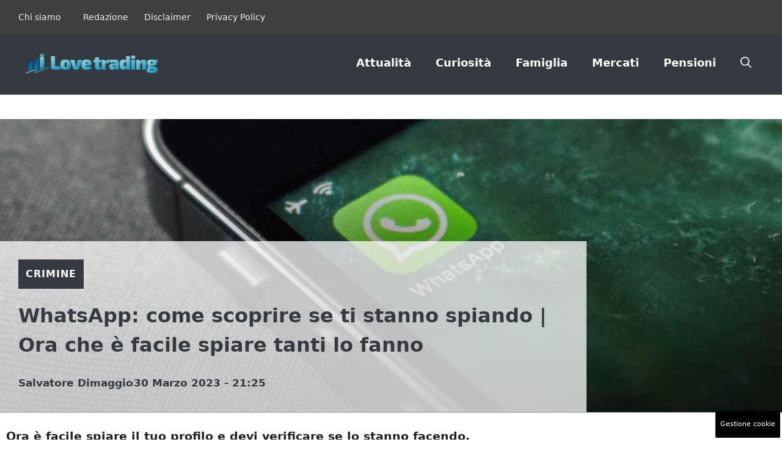

--- FILE ---
content_type: text/html; charset=UTF-8
request_url: https://www.ilovetrading.it/2023/03/30/whatsapp-come-scoprire-se-ti-stanno-spiando-ora-che-e-facile-spiare-tanti-lo-fanno/
body_size: 21105
content:
<!DOCTYPE html>
<html lang="it-IT">
<head>
	<meta charset="UTF-8">
	<meta name='robots' content='index, follow, max-image-preview:large, max-snippet:-1, max-video-preview:-1' />
	<style>img:is([sizes="auto" i], [sizes^="auto," i]) { contain-intrinsic-size: 3000px 1500px }</style>
	<meta name="viewport" content="width=device-width, initial-scale=1">
	<!-- This site is optimized with the Yoast SEO plugin v25.4 - https://yoast.com/wordpress/plugins/seo/ -->
	<title>WhatsApp: come scoprire se ti stanno spiando | Ora che è facile spiare tanti lo fanno - iLoveTrading</title>
	<meta name="description" content="Ora è facile spiare il tuo profilo e devi verificare se lo stanno facendo. Controlla in un attimo e difenditi subito." />
	<link rel="canonical" href="https://www.ilovetrading.it/2023/03/30/whatsapp-come-scoprire-se-ti-stanno-spiando-ora-che-e-facile-spiare-tanti-lo-fanno/" />
	<meta property="og:locale" content="it_IT" />
	<meta property="og:type" content="article" />
	<meta property="og:title" content="WhatsApp: come scoprire se ti stanno spiando | Ora che è facile spiare tanti lo fanno - iLoveTrading" />
	<meta property="og:description" content="Ora è facile spiare il tuo profilo e devi verificare se lo stanno facendo. Controlla in un attimo e difenditi subito." />
	<meta property="og:url" content="https://www.ilovetrading.it/2023/03/30/whatsapp-come-scoprire-se-ti-stanno-spiando-ora-che-e-facile-spiare-tanti-lo-fanno/" />
	<meta property="og:site_name" content="iLoveTrading" />
	<meta property="article:published_time" content="2023-03-30T19:25:24+00:00" />
	<meta property="og:image" content="https://www.ilovetrading.it/wp-content/uploads/2023/03/spiare-messaggi-20230328-ilovetrading.it_.jpg" />
	<meta property="og:image:width" content="1200" />
	<meta property="og:image:height" content="800" />
	<meta property="og:image:type" content="image/jpeg" />
	<meta name="author" content="Salvatore Dimaggio" />
	<meta name="twitter:card" content="summary_large_image" />
	<meta name="twitter:creator" content="@https://x.com/salvatoredim" />
	<script type="application/ld+json" class="yoast-schema-graph">{"@context":"https://schema.org","@graph":[{"@type":"NewsArticle","@id":"https://www.ilovetrading.it/2023/03/30/whatsapp-come-scoprire-se-ti-stanno-spiando-ora-che-e-facile-spiare-tanti-lo-fanno/#article","isPartOf":{"@id":"https://www.ilovetrading.it/2023/03/30/whatsapp-come-scoprire-se-ti-stanno-spiando-ora-che-e-facile-spiare-tanti-lo-fanno/"},"author":{"name":"Salvatore Dimaggio","@id":"https://www.ilovetrading.it/#/schema/person/fe6c97d1a4ba2756ee30cfad67b412a1"},"headline":"WhatsApp: come scoprire se ti stanno spiando | Ora che è facile spiare tanti lo fanno","datePublished":"2023-03-30T19:25:24+00:00","mainEntityOfPage":{"@id":"https://www.ilovetrading.it/2023/03/30/whatsapp-come-scoprire-se-ti-stanno-spiando-ora-che-e-facile-spiare-tanti-lo-fanno/"},"wordCount":441,"publisher":{"@id":"https://www.ilovetrading.it/#organization"},"image":{"@id":"https://www.ilovetrading.it/2023/03/30/whatsapp-come-scoprire-se-ti-stanno-spiando-ora-che-e-facile-spiare-tanti-lo-fanno/#primaryimage"},"thumbnailUrl":"https://www.ilovetrading.it/wp-content/uploads/2023/03/spiare-messaggi-20230328-ilovetrading.it_.jpg","articleSection":["Crimine"],"inLanguage":"it-IT"},{"@type":"WebPage","@id":"https://www.ilovetrading.it/2023/03/30/whatsapp-come-scoprire-se-ti-stanno-spiando-ora-che-e-facile-spiare-tanti-lo-fanno/","url":"https://www.ilovetrading.it/2023/03/30/whatsapp-come-scoprire-se-ti-stanno-spiando-ora-che-e-facile-spiare-tanti-lo-fanno/","name":"WhatsApp: come scoprire se ti stanno spiando | Ora che è facile spiare tanti lo fanno - iLoveTrading","isPartOf":{"@id":"https://www.ilovetrading.it/#website"},"primaryImageOfPage":{"@id":"https://www.ilovetrading.it/2023/03/30/whatsapp-come-scoprire-se-ti-stanno-spiando-ora-che-e-facile-spiare-tanti-lo-fanno/#primaryimage"},"image":{"@id":"https://www.ilovetrading.it/2023/03/30/whatsapp-come-scoprire-se-ti-stanno-spiando-ora-che-e-facile-spiare-tanti-lo-fanno/#primaryimage"},"thumbnailUrl":"https://www.ilovetrading.it/wp-content/uploads/2023/03/spiare-messaggi-20230328-ilovetrading.it_.jpg","datePublished":"2023-03-30T19:25:24+00:00","description":"Ora è facile spiare il tuo profilo e devi verificare se lo stanno facendo. Controlla in un attimo e difenditi subito.","breadcrumb":{"@id":"https://www.ilovetrading.it/2023/03/30/whatsapp-come-scoprire-se-ti-stanno-spiando-ora-che-e-facile-spiare-tanti-lo-fanno/#breadcrumb"},"inLanguage":"it-IT","potentialAction":[{"@type":"ReadAction","target":["https://www.ilovetrading.it/2023/03/30/whatsapp-come-scoprire-se-ti-stanno-spiando-ora-che-e-facile-spiare-tanti-lo-fanno/"]}]},{"@type":"ImageObject","inLanguage":"it-IT","@id":"https://www.ilovetrading.it/2023/03/30/whatsapp-come-scoprire-se-ti-stanno-spiando-ora-che-e-facile-spiare-tanti-lo-fanno/#primaryimage","url":"https://www.ilovetrading.it/wp-content/uploads/2023/03/spiare-messaggi-20230328-ilovetrading.it_.jpg","contentUrl":"https://www.ilovetrading.it/wp-content/uploads/2023/03/spiare-messaggi-20230328-ilovetrading.it_.jpg","width":1200,"height":800,"caption":"Whatsapp, come scoprire se ti stanno spiando - ilovetrading.it"},{"@type":"BreadcrumbList","@id":"https://www.ilovetrading.it/2023/03/30/whatsapp-come-scoprire-se-ti-stanno-spiando-ora-che-e-facile-spiare-tanti-lo-fanno/#breadcrumb","itemListElement":[{"@type":"ListItem","position":1,"name":"Home","item":"https://www.ilovetrading.it/"},{"@type":"ListItem","position":2,"name":"WhatsApp: come scoprire se ti stanno spiando | Ora che è facile spiare tanti lo fanno"}]},{"@type":"WebSite","@id":"https://www.ilovetrading.it/#website","url":"https://www.ilovetrading.it/","name":"iLoveTrading","description":"Il mondo del trading e dell&#039;economia moderna a portata di click","publisher":{"@id":"https://www.ilovetrading.it/#organization"},"potentialAction":[{"@type":"SearchAction","target":{"@type":"EntryPoint","urlTemplate":"https://www.ilovetrading.it/?s={search_term_string}"},"query-input":{"@type":"PropertyValueSpecification","valueRequired":true,"valueName":"search_term_string"}}],"inLanguage":"it-IT"},{"@type":"Organization","@id":"https://www.ilovetrading.it/#organization","name":"iLoveTrading","url":"https://www.ilovetrading.it/","logo":{"@type":"ImageObject","inLanguage":"it-IT","@id":"https://www.ilovetrading.it/#/schema/logo/image/","url":"https://www.ilovetrading.it/wp-content/uploads/2021/07/love-trading.png","contentUrl":"https://www.ilovetrading.it/wp-content/uploads/2021/07/love-trading.png","width":720,"height":131,"caption":"iLoveTrading"},"image":{"@id":"https://www.ilovetrading.it/#/schema/logo/image/"}},{"@type":"Person","@id":"https://www.ilovetrading.it/#/schema/person/fe6c97d1a4ba2756ee30cfad67b412a1","name":"Salvatore Dimaggio","image":{"@type":"ImageObject","inLanguage":"it-IT","@id":"https://www.ilovetrading.it/#/schema/person/image/","url":"https://secure.gravatar.com/avatar/ccd322689675f60eb461ca9663d2db39f177fc0b5108370aaa874dca8ff6747d?s=96&d=mm&r=g","contentUrl":"https://secure.gravatar.com/avatar/ccd322689675f60eb461ca9663d2db39f177fc0b5108370aaa874dca8ff6747d?s=96&d=mm&r=g","caption":"Salvatore Dimaggio"},"sameAs":["https://www.linkedin.com/in/sdimaggio/","https://x.com/https://x.com/salvatoredim"],"url":"https://www.ilovetrading.it/author/salvatore-di-maggio/"}]}</script>
	<!-- / Yoast SEO plugin. -->


<link rel="amphtml" href="https://www.ilovetrading.it/2023/03/30/whatsapp-come-scoprire-se-ti-stanno-spiando-ora-che-e-facile-spiare-tanti-lo-fanno/amp/" /><meta name="generator" content="AMP for WP 1.1.5"/><link rel="alternate" type="application/rss+xml" title="iLoveTrading &raquo; Feed" href="https://www.ilovetrading.it/feed/" />
<link rel="alternate" type="application/rss+xml" title="iLoveTrading &raquo; Feed dei commenti" href="https://www.ilovetrading.it/comments/feed/" />
<script>
window._wpemojiSettings = {"baseUrl":"https:\/\/s.w.org\/images\/core\/emoji\/15.1.0\/72x72\/","ext":".png","svgUrl":"https:\/\/s.w.org\/images\/core\/emoji\/15.1.0\/svg\/","svgExt":".svg","source":{"concatemoji":"https:\/\/www.ilovetrading.it\/wp-includes\/js\/wp-emoji-release.min.js?ver=6.8.1"}};
/*! This file is auto-generated */
!function(i,n){var o,s,e;function c(e){try{var t={supportTests:e,timestamp:(new Date).valueOf()};sessionStorage.setItem(o,JSON.stringify(t))}catch(e){}}function p(e,t,n){e.clearRect(0,0,e.canvas.width,e.canvas.height),e.fillText(t,0,0);var t=new Uint32Array(e.getImageData(0,0,e.canvas.width,e.canvas.height).data),r=(e.clearRect(0,0,e.canvas.width,e.canvas.height),e.fillText(n,0,0),new Uint32Array(e.getImageData(0,0,e.canvas.width,e.canvas.height).data));return t.every(function(e,t){return e===r[t]})}function u(e,t,n){switch(t){case"flag":return n(e,"\ud83c\udff3\ufe0f\u200d\u26a7\ufe0f","\ud83c\udff3\ufe0f\u200b\u26a7\ufe0f")?!1:!n(e,"\ud83c\uddfa\ud83c\uddf3","\ud83c\uddfa\u200b\ud83c\uddf3")&&!n(e,"\ud83c\udff4\udb40\udc67\udb40\udc62\udb40\udc65\udb40\udc6e\udb40\udc67\udb40\udc7f","\ud83c\udff4\u200b\udb40\udc67\u200b\udb40\udc62\u200b\udb40\udc65\u200b\udb40\udc6e\u200b\udb40\udc67\u200b\udb40\udc7f");case"emoji":return!n(e,"\ud83d\udc26\u200d\ud83d\udd25","\ud83d\udc26\u200b\ud83d\udd25")}return!1}function f(e,t,n){var r="undefined"!=typeof WorkerGlobalScope&&self instanceof WorkerGlobalScope?new OffscreenCanvas(300,150):i.createElement("canvas"),a=r.getContext("2d",{willReadFrequently:!0}),o=(a.textBaseline="top",a.font="600 32px Arial",{});return e.forEach(function(e){o[e]=t(a,e,n)}),o}function t(e){var t=i.createElement("script");t.src=e,t.defer=!0,i.head.appendChild(t)}"undefined"!=typeof Promise&&(o="wpEmojiSettingsSupports",s=["flag","emoji"],n.supports={everything:!0,everythingExceptFlag:!0},e=new Promise(function(e){i.addEventListener("DOMContentLoaded",e,{once:!0})}),new Promise(function(t){var n=function(){try{var e=JSON.parse(sessionStorage.getItem(o));if("object"==typeof e&&"number"==typeof e.timestamp&&(new Date).valueOf()<e.timestamp+604800&&"object"==typeof e.supportTests)return e.supportTests}catch(e){}return null}();if(!n){if("undefined"!=typeof Worker&&"undefined"!=typeof OffscreenCanvas&&"undefined"!=typeof URL&&URL.createObjectURL&&"undefined"!=typeof Blob)try{var e="postMessage("+f.toString()+"("+[JSON.stringify(s),u.toString(),p.toString()].join(",")+"));",r=new Blob([e],{type:"text/javascript"}),a=new Worker(URL.createObjectURL(r),{name:"wpTestEmojiSupports"});return void(a.onmessage=function(e){c(n=e.data),a.terminate(),t(n)})}catch(e){}c(n=f(s,u,p))}t(n)}).then(function(e){for(var t in e)n.supports[t]=e[t],n.supports.everything=n.supports.everything&&n.supports[t],"flag"!==t&&(n.supports.everythingExceptFlag=n.supports.everythingExceptFlag&&n.supports[t]);n.supports.everythingExceptFlag=n.supports.everythingExceptFlag&&!n.supports.flag,n.DOMReady=!1,n.readyCallback=function(){n.DOMReady=!0}}).then(function(){return e}).then(function(){var e;n.supports.everything||(n.readyCallback(),(e=n.source||{}).concatemoji?t(e.concatemoji):e.wpemoji&&e.twemoji&&(t(e.twemoji),t(e.wpemoji)))}))}((window,document),window._wpemojiSettings);
</script>
<style id='wp-emoji-styles-inline-css'>

	img.wp-smiley, img.emoji {
		display: inline !important;
		border: none !important;
		box-shadow: none !important;
		height: 1em !important;
		width: 1em !important;
		margin: 0 0.07em !important;
		vertical-align: -0.1em !important;
		background: none !important;
		padding: 0 !important;
	}
</style>
<link rel='stylesheet' id='wp-block-library-css' href='https://www.ilovetrading.it/wp-includes/css/dist/block-library/style.min.css?ver=6.8.1' media='all' />
<style id='classic-theme-styles-inline-css'>
/*! This file is auto-generated */
.wp-block-button__link{color:#fff;background-color:#32373c;border-radius:9999px;box-shadow:none;text-decoration:none;padding:calc(.667em + 2px) calc(1.333em + 2px);font-size:1.125em}.wp-block-file__button{background:#32373c;color:#fff;text-decoration:none}
</style>
<style id='global-styles-inline-css'>
:root{--wp--preset--aspect-ratio--square: 1;--wp--preset--aspect-ratio--4-3: 4/3;--wp--preset--aspect-ratio--3-4: 3/4;--wp--preset--aspect-ratio--3-2: 3/2;--wp--preset--aspect-ratio--2-3: 2/3;--wp--preset--aspect-ratio--16-9: 16/9;--wp--preset--aspect-ratio--9-16: 9/16;--wp--preset--color--black: #000000;--wp--preset--color--cyan-bluish-gray: #abb8c3;--wp--preset--color--white: #ffffff;--wp--preset--color--pale-pink: #f78da7;--wp--preset--color--vivid-red: #cf2e2e;--wp--preset--color--luminous-vivid-orange: #ff6900;--wp--preset--color--luminous-vivid-amber: #fcb900;--wp--preset--color--light-green-cyan: #7bdcb5;--wp--preset--color--vivid-green-cyan: #00d084;--wp--preset--color--pale-cyan-blue: #8ed1fc;--wp--preset--color--vivid-cyan-blue: #0693e3;--wp--preset--color--vivid-purple: #9b51e0;--wp--preset--color--contrast: var(--contrast);--wp--preset--color--contrast-2: var(--contrast-2);--wp--preset--color--contrast-3: var(--contrast-3);--wp--preset--color--contrast-4: var(--contrast-4);--wp--preset--color--contrast-5: var(--contrast-5);--wp--preset--color--base: var(--base);--wp--preset--color--base-2: var(--base-2);--wp--preset--color--community: var(--community);--wp--preset--color--education: var(--education);--wp--preset--color--entertainment: var(--entertainment);--wp--preset--color--lifestyle: var(--lifestyle);--wp--preset--color--technology: var(--technology);--wp--preset--color--travel: var(--travel);--wp--preset--color--business: var(--business);--wp--preset--gradient--vivid-cyan-blue-to-vivid-purple: linear-gradient(135deg,rgba(6,147,227,1) 0%,rgb(155,81,224) 100%);--wp--preset--gradient--light-green-cyan-to-vivid-green-cyan: linear-gradient(135deg,rgb(122,220,180) 0%,rgb(0,208,130) 100%);--wp--preset--gradient--luminous-vivid-amber-to-luminous-vivid-orange: linear-gradient(135deg,rgba(252,185,0,1) 0%,rgba(255,105,0,1) 100%);--wp--preset--gradient--luminous-vivid-orange-to-vivid-red: linear-gradient(135deg,rgba(255,105,0,1) 0%,rgb(207,46,46) 100%);--wp--preset--gradient--very-light-gray-to-cyan-bluish-gray: linear-gradient(135deg,rgb(238,238,238) 0%,rgb(169,184,195) 100%);--wp--preset--gradient--cool-to-warm-spectrum: linear-gradient(135deg,rgb(74,234,220) 0%,rgb(151,120,209) 20%,rgb(207,42,186) 40%,rgb(238,44,130) 60%,rgb(251,105,98) 80%,rgb(254,248,76) 100%);--wp--preset--gradient--blush-light-purple: linear-gradient(135deg,rgb(255,206,236) 0%,rgb(152,150,240) 100%);--wp--preset--gradient--blush-bordeaux: linear-gradient(135deg,rgb(254,205,165) 0%,rgb(254,45,45) 50%,rgb(107,0,62) 100%);--wp--preset--gradient--luminous-dusk: linear-gradient(135deg,rgb(255,203,112) 0%,rgb(199,81,192) 50%,rgb(65,88,208) 100%);--wp--preset--gradient--pale-ocean: linear-gradient(135deg,rgb(255,245,203) 0%,rgb(182,227,212) 50%,rgb(51,167,181) 100%);--wp--preset--gradient--electric-grass: linear-gradient(135deg,rgb(202,248,128) 0%,rgb(113,206,126) 100%);--wp--preset--gradient--midnight: linear-gradient(135deg,rgb(2,3,129) 0%,rgb(40,116,252) 100%);--wp--preset--font-size--small: 13px;--wp--preset--font-size--medium: 20px;--wp--preset--font-size--large: 36px;--wp--preset--font-size--x-large: 42px;--wp--preset--spacing--20: 0.44rem;--wp--preset--spacing--30: 0.67rem;--wp--preset--spacing--40: 1rem;--wp--preset--spacing--50: 1.5rem;--wp--preset--spacing--60: 2.25rem;--wp--preset--spacing--70: 3.38rem;--wp--preset--spacing--80: 5.06rem;--wp--preset--shadow--natural: 6px 6px 9px rgba(0, 0, 0, 0.2);--wp--preset--shadow--deep: 12px 12px 50px rgba(0, 0, 0, 0.4);--wp--preset--shadow--sharp: 6px 6px 0px rgba(0, 0, 0, 0.2);--wp--preset--shadow--outlined: 6px 6px 0px -3px rgba(255, 255, 255, 1), 6px 6px rgba(0, 0, 0, 1);--wp--preset--shadow--crisp: 6px 6px 0px rgba(0, 0, 0, 1);}:where(.is-layout-flex){gap: 0.5em;}:where(.is-layout-grid){gap: 0.5em;}body .is-layout-flex{display: flex;}.is-layout-flex{flex-wrap: wrap;align-items: center;}.is-layout-flex > :is(*, div){margin: 0;}body .is-layout-grid{display: grid;}.is-layout-grid > :is(*, div){margin: 0;}:where(.wp-block-columns.is-layout-flex){gap: 2em;}:where(.wp-block-columns.is-layout-grid){gap: 2em;}:where(.wp-block-post-template.is-layout-flex){gap: 1.25em;}:where(.wp-block-post-template.is-layout-grid){gap: 1.25em;}.has-black-color{color: var(--wp--preset--color--black) !important;}.has-cyan-bluish-gray-color{color: var(--wp--preset--color--cyan-bluish-gray) !important;}.has-white-color{color: var(--wp--preset--color--white) !important;}.has-pale-pink-color{color: var(--wp--preset--color--pale-pink) !important;}.has-vivid-red-color{color: var(--wp--preset--color--vivid-red) !important;}.has-luminous-vivid-orange-color{color: var(--wp--preset--color--luminous-vivid-orange) !important;}.has-luminous-vivid-amber-color{color: var(--wp--preset--color--luminous-vivid-amber) !important;}.has-light-green-cyan-color{color: var(--wp--preset--color--light-green-cyan) !important;}.has-vivid-green-cyan-color{color: var(--wp--preset--color--vivid-green-cyan) !important;}.has-pale-cyan-blue-color{color: var(--wp--preset--color--pale-cyan-blue) !important;}.has-vivid-cyan-blue-color{color: var(--wp--preset--color--vivid-cyan-blue) !important;}.has-vivid-purple-color{color: var(--wp--preset--color--vivid-purple) !important;}.has-black-background-color{background-color: var(--wp--preset--color--black) !important;}.has-cyan-bluish-gray-background-color{background-color: var(--wp--preset--color--cyan-bluish-gray) !important;}.has-white-background-color{background-color: var(--wp--preset--color--white) !important;}.has-pale-pink-background-color{background-color: var(--wp--preset--color--pale-pink) !important;}.has-vivid-red-background-color{background-color: var(--wp--preset--color--vivid-red) !important;}.has-luminous-vivid-orange-background-color{background-color: var(--wp--preset--color--luminous-vivid-orange) !important;}.has-luminous-vivid-amber-background-color{background-color: var(--wp--preset--color--luminous-vivid-amber) !important;}.has-light-green-cyan-background-color{background-color: var(--wp--preset--color--light-green-cyan) !important;}.has-vivid-green-cyan-background-color{background-color: var(--wp--preset--color--vivid-green-cyan) !important;}.has-pale-cyan-blue-background-color{background-color: var(--wp--preset--color--pale-cyan-blue) !important;}.has-vivid-cyan-blue-background-color{background-color: var(--wp--preset--color--vivid-cyan-blue) !important;}.has-vivid-purple-background-color{background-color: var(--wp--preset--color--vivid-purple) !important;}.has-black-border-color{border-color: var(--wp--preset--color--black) !important;}.has-cyan-bluish-gray-border-color{border-color: var(--wp--preset--color--cyan-bluish-gray) !important;}.has-white-border-color{border-color: var(--wp--preset--color--white) !important;}.has-pale-pink-border-color{border-color: var(--wp--preset--color--pale-pink) !important;}.has-vivid-red-border-color{border-color: var(--wp--preset--color--vivid-red) !important;}.has-luminous-vivid-orange-border-color{border-color: var(--wp--preset--color--luminous-vivid-orange) !important;}.has-luminous-vivid-amber-border-color{border-color: var(--wp--preset--color--luminous-vivid-amber) !important;}.has-light-green-cyan-border-color{border-color: var(--wp--preset--color--light-green-cyan) !important;}.has-vivid-green-cyan-border-color{border-color: var(--wp--preset--color--vivid-green-cyan) !important;}.has-pale-cyan-blue-border-color{border-color: var(--wp--preset--color--pale-cyan-blue) !important;}.has-vivid-cyan-blue-border-color{border-color: var(--wp--preset--color--vivid-cyan-blue) !important;}.has-vivid-purple-border-color{border-color: var(--wp--preset--color--vivid-purple) !important;}.has-vivid-cyan-blue-to-vivid-purple-gradient-background{background: var(--wp--preset--gradient--vivid-cyan-blue-to-vivid-purple) !important;}.has-light-green-cyan-to-vivid-green-cyan-gradient-background{background: var(--wp--preset--gradient--light-green-cyan-to-vivid-green-cyan) !important;}.has-luminous-vivid-amber-to-luminous-vivid-orange-gradient-background{background: var(--wp--preset--gradient--luminous-vivid-amber-to-luminous-vivid-orange) !important;}.has-luminous-vivid-orange-to-vivid-red-gradient-background{background: var(--wp--preset--gradient--luminous-vivid-orange-to-vivid-red) !important;}.has-very-light-gray-to-cyan-bluish-gray-gradient-background{background: var(--wp--preset--gradient--very-light-gray-to-cyan-bluish-gray) !important;}.has-cool-to-warm-spectrum-gradient-background{background: var(--wp--preset--gradient--cool-to-warm-spectrum) !important;}.has-blush-light-purple-gradient-background{background: var(--wp--preset--gradient--blush-light-purple) !important;}.has-blush-bordeaux-gradient-background{background: var(--wp--preset--gradient--blush-bordeaux) !important;}.has-luminous-dusk-gradient-background{background: var(--wp--preset--gradient--luminous-dusk) !important;}.has-pale-ocean-gradient-background{background: var(--wp--preset--gradient--pale-ocean) !important;}.has-electric-grass-gradient-background{background: var(--wp--preset--gradient--electric-grass) !important;}.has-midnight-gradient-background{background: var(--wp--preset--gradient--midnight) !important;}.has-small-font-size{font-size: var(--wp--preset--font-size--small) !important;}.has-medium-font-size{font-size: var(--wp--preset--font-size--medium) !important;}.has-large-font-size{font-size: var(--wp--preset--font-size--large) !important;}.has-x-large-font-size{font-size: var(--wp--preset--font-size--x-large) !important;}
:where(.wp-block-post-template.is-layout-flex){gap: 1.25em;}:where(.wp-block-post-template.is-layout-grid){gap: 1.25em;}
:where(.wp-block-columns.is-layout-flex){gap: 2em;}:where(.wp-block-columns.is-layout-grid){gap: 2em;}
:root :where(.wp-block-pullquote){font-size: 1.5em;line-height: 1.6;}
</style>
<link rel='stylesheet' id='adser-css' href='https://www.ilovetrading.it/wp-content/plugins/dadasuite-365/includes/modules/dadasuite_365_adser/css/dadasuite_365_adser.css?ver=1.7.2' media='all' />
<link rel='stylesheet' id='dadaPushly-css' href='https://www.ilovetrading.it/wp-content/plugins/dadasuite-365/includes/modules/dadasuite_365_pushly/css/dadasuite_365_pushly.min.css?ver=1.7.2' media='all' />
<link rel='stylesheet' id='generate-style-css' href='https://www.ilovetrading.it/wp-content/themes/generatepress/assets/css/main.min.css?ver=3.6.0' media='all' />
<style id='generate-style-inline-css'>
body{background-color:var(--base-2);color:var(--contrast-2);}a{color:var(--contrast-2);}a:hover, a:focus{text-decoration:underline;}.entry-title a, .site-branding a, a.button, .wp-block-button__link, .main-navigation a{text-decoration:none;}a:hover, a:focus, a:active{color:var(--contrast);}.grid-container{max-width:1300px;}.wp-block-group__inner-container{max-width:1300px;margin-left:auto;margin-right:auto;}.site-header .header-image{width:220px;}:root{--contrast:#1f2024;--contrast-2:#343a40;--contrast-3:#013D7F;--contrast-4:#a0a1ad;--contrast-5:#b5b7bf;--base:#f2f2f2;--base-2:#ffffff;--community:#56b85a;--education:#ee5565;--entertainment:#8974f1;--lifestyle:#e29c04;--technology:#396eb3;--travel:#6cd2cc;--business:#4C3957;}:root .has-contrast-color{color:var(--contrast);}:root .has-contrast-background-color{background-color:var(--contrast);}:root .has-contrast-2-color{color:var(--contrast-2);}:root .has-contrast-2-background-color{background-color:var(--contrast-2);}:root .has-contrast-3-color{color:var(--contrast-3);}:root .has-contrast-3-background-color{background-color:var(--contrast-3);}:root .has-contrast-4-color{color:var(--contrast-4);}:root .has-contrast-4-background-color{background-color:var(--contrast-4);}:root .has-contrast-5-color{color:var(--contrast-5);}:root .has-contrast-5-background-color{background-color:var(--contrast-5);}:root .has-base-color{color:var(--base);}:root .has-base-background-color{background-color:var(--base);}:root .has-base-2-color{color:var(--base-2);}:root .has-base-2-background-color{background-color:var(--base-2);}:root .has-community-color{color:var(--community);}:root .has-community-background-color{background-color:var(--community);}:root .has-education-color{color:var(--education);}:root .has-education-background-color{background-color:var(--education);}:root .has-entertainment-color{color:var(--entertainment);}:root .has-entertainment-background-color{background-color:var(--entertainment);}:root .has-lifestyle-color{color:var(--lifestyle);}:root .has-lifestyle-background-color{background-color:var(--lifestyle);}:root .has-technology-color{color:var(--technology);}:root .has-technology-background-color{background-color:var(--technology);}:root .has-travel-color{color:var(--travel);}:root .has-travel-background-color{background-color:var(--travel);}:root .has-business-color{color:var(--business);}:root .has-business-background-color{background-color:var(--business);}.gp-modal:not(.gp-modal--open):not(.gp-modal--transition){display:none;}.gp-modal--transition:not(.gp-modal--open){pointer-events:none;}.gp-modal-overlay:not(.gp-modal-overlay--open):not(.gp-modal--transition){display:none;}.gp-modal__overlay{display:none;position:fixed;top:0;left:0;right:0;bottom:0;background:rgba(0,0,0,0.2);display:flex;justify-content:center;align-items:center;z-index:10000;backdrop-filter:blur(3px);transition:opacity 500ms ease;opacity:0;}.gp-modal--open:not(.gp-modal--transition) .gp-modal__overlay{opacity:1;}.gp-modal__container{max-width:100%;max-height:100vh;transform:scale(0.9);transition:transform 500ms ease;padding:0 10px;}.gp-modal--open:not(.gp-modal--transition) .gp-modal__container{transform:scale(1);}.search-modal-fields{display:flex;}.gp-search-modal .gp-modal__overlay{align-items:flex-start;padding-top:25vh;background:var(--gp-search-modal-overlay-bg-color);}.search-modal-form{width:500px;max-width:100%;background-color:var(--gp-search-modal-bg-color);color:var(--gp-search-modal-text-color);}.search-modal-form .search-field, .search-modal-form .search-field:focus{width:100%;height:60px;background-color:transparent;border:0;appearance:none;color:currentColor;}.search-modal-fields button, .search-modal-fields button:active, .search-modal-fields button:focus, .search-modal-fields button:hover{background-color:transparent;border:0;color:currentColor;width:60px;}body, button, input, select, textarea{font-size:19px;}body{line-height:1.9em;}.main-title{font-family:Helvetica;font-weight:800;text-transform:uppercase;font-size:46px;}@media (max-width:768px){.main-title{font-size:44px;}}.site-description{font-family:Helvetica;font-weight:600;text-transform:uppercase;font-size:15px;letter-spacing:0.08em;}@media (max-width:768px){.site-description{font-size:14px;}}.main-navigation a, .main-navigation .menu-toggle, .main-navigation .menu-bar-items{font-weight:600;font-size:18px;}.widget-title{font-family:Helvetica;font-weight:bold;text-transform:uppercase;font-size:20px;}h1.entry-title{font-family:Helvetica;font-weight:700;text-transform:initial;font-size:34px;}.site-info{font-family:Helvetica;font-size:14px;}@media (max-width:768px){.site-info{font-size:14px;}}h1{font-weight:bold;text-transform:initial;font-size:32px;line-height:1.5em;}h2{font-family:Helvetica;font-weight:600;text-transform:initial;font-size:30px;line-height:1.5em;}@media (max-width:768px){h2{font-size:28px;}}h3{font-family:Helvetica;font-weight:600;text-transform:initial;font-size:28px;line-height:1.3;}@media (max-width:768px){h3{line-height:1.5;}}h4{font-family:Helvetica;font-weight:500;font-size:20px;line-height:1.3em;}h5{font-family:Helvetica;font-weight:500;font-size:18px;line-height:1.3em;}h6{font-family:Montserrat;font-weight:500;font-size:16px;line-height:1.3em;}.top-bar{background-color:#636363;color:#ffffff;}.top-bar a{color:#ffffff;}.top-bar a:hover{color:#303030;}.site-header{background-color:var(--contrast-2);}.main-title a,.main-title a:hover{color:var(--base-2);}.site-description{color:var(--base);}.mobile-menu-control-wrapper .menu-toggle,.mobile-menu-control-wrapper .menu-toggle:hover,.mobile-menu-control-wrapper .menu-toggle:focus,.has-inline-mobile-toggle #site-navigation.toggled{background-color:rgba(0, 0, 0, 0.02);}.main-navigation,.main-navigation ul ul{background-color:var(--contrast-2);}.main-navigation .main-nav ul li a, .main-navigation .menu-toggle, .main-navigation .menu-bar-items{color:var(--base-2);}.main-navigation .main-nav ul li:not([class*="current-menu-"]):hover > a, .main-navigation .main-nav ul li:not([class*="current-menu-"]):focus > a, .main-navigation .main-nav ul li.sfHover:not([class*="current-menu-"]) > a, .main-navigation .menu-bar-item:hover > a, .main-navigation .menu-bar-item.sfHover > a{color:var(--base);background-color:var(--technology);}button.menu-toggle:hover,button.menu-toggle:focus{color:var(--base-2);}.main-navigation .main-nav ul li[class*="current-menu-"] > a{color:var(--base-2);background-color:var(--technology);}.navigation-search input[type="search"],.navigation-search input[type="search"]:active, .navigation-search input[type="search"]:focus, .main-navigation .main-nav ul li.search-item.active > a, .main-navigation .menu-bar-items .search-item.active > a{color:var(--base);background-color:var(--contrast-3);opacity:1;}.main-navigation .main-nav ul ul li a{color:var(--contrast-4);}.main-navigation .main-nav ul ul li:not([class*="current-menu-"]):hover > a,.main-navigation .main-nav ul ul li:not([class*="current-menu-"]):focus > a, .main-navigation .main-nav ul ul li.sfHover:not([class*="current-menu-"]) > a{color:var(--contrast-5);}.main-navigation .main-nav ul ul li[class*="current-menu-"] > a{color:var(--base);}.separate-containers .inside-article, .separate-containers .comments-area, .separate-containers .page-header, .one-container .container, .separate-containers .paging-navigation, .inside-page-header{color:var(--contrast);background-color:var(--base-2);}.inside-article a,.paging-navigation a,.comments-area a,.page-header a{color:var(--contrast);}.inside-article a:hover,.paging-navigation a:hover,.comments-area a:hover,.page-header a:hover{color:var(--contrast-2);}.entry-title a{color:var(--contrast-3);}.entry-title a:hover{color:var(--contrast-4);}.entry-meta{color:var(--contrast-4);}.entry-meta a{color:var(--contrast-3);}.entry-meta a:hover{color:var(--contrast-3);}h1{color:var(--contrast-2);}h2{color:var(--contrast-3);}h3{color:var(--contrast-3);}h4{color:var(--contrast-3);}h5{color:var(--contrast-3);}.sidebar .widget{background-color:var(--base);}.footer-widgets{color:var(--contrast-4);background-color:var(--contrast);}.footer-widgets a{color:var(--contrast-5);}.footer-widgets a:hover{color:#ffffff;}.footer-widgets .widget-title{color:var(--contrast-3);}.site-info{color:var(--contrast-4);background-color:var(--contrast);}.site-info a{color:var(--contrast-5);}.site-info a:hover{color:var(--base-2);}.footer-bar .widget_nav_menu .current-menu-item a{color:var(--base-2);}input[type="text"],input[type="email"],input[type="url"],input[type="password"],input[type="search"],input[type="tel"],input[type="number"],textarea,select{color:var(--contrast-2);background-color:var(--base);border-color:var(--contrast-5);}input[type="text"]:focus,input[type="email"]:focus,input[type="url"]:focus,input[type="password"]:focus,input[type="search"]:focus,input[type="tel"]:focus,input[type="number"]:focus,textarea:focus,select:focus{color:var(--contrast-3);background-color:var(--base-2);border-color:var(--contrast-5);}button,html input[type="button"],input[type="reset"],input[type="submit"],a.button,a.wp-block-button__link:not(.has-background){color:var(--base-2);background-color:var(--contrast-2);}button:hover,html input[type="button"]:hover,input[type="reset"]:hover,input[type="submit"]:hover,a.button:hover,button:focus,html input[type="button"]:focus,input[type="reset"]:focus,input[type="submit"]:focus,a.button:focus,a.wp-block-button__link:not(.has-background):active,a.wp-block-button__link:not(.has-background):focus,a.wp-block-button__link:not(.has-background):hover{color:var(--base-2);background-color:var(--contrast-3);}a.generate-back-to-top{background-color:var(--contrast-2);color:var(--base-2);}a.generate-back-to-top:hover,a.generate-back-to-top:focus{background-color:var(--contrast-3);color:var(--base-2);}:root{--gp-search-modal-bg-color:var(--base-2);--gp-search-modal-text-color:var(--contrast);--gp-search-modal-overlay-bg-color:rgba(0,0,0,0.2);}@media (max-width: 910px){.main-navigation .menu-bar-item:hover > a, .main-navigation .menu-bar-item.sfHover > a{background:none;color:var(--base-2);}}.inside-top-bar.grid-container{max-width:1380px;}.inside-header{padding:20px 30px 25px 40px;}.inside-header.grid-container{max-width:1370px;}.separate-containers .inside-article, .separate-containers .comments-area, .separate-containers .page-header, .separate-containers .paging-navigation, .one-container .site-content, .inside-page-header{padding:20px 20px 20px 10px;}.site-main .wp-block-group__inner-container{padding:20px 20px 20px 10px;}.separate-containers .paging-navigation{padding-top:20px;padding-bottom:20px;}.entry-content .alignwide, body:not(.no-sidebar) .entry-content .alignfull{margin-left:-10px;width:calc(100% + 30px);max-width:calc(100% + 30px);}.one-container.right-sidebar .site-main,.one-container.both-right .site-main{margin-right:20px;}.one-container.left-sidebar .site-main,.one-container.both-left .site-main{margin-left:10px;}.one-container.both-sidebars .site-main{margin:0px 20px 0px 10px;}.sidebar .widget, .page-header, .widget-area .main-navigation, .site-main > *{margin-bottom:0px;}.separate-containers .site-main{margin:0px;}.both-right .inside-left-sidebar,.both-left .inside-left-sidebar{margin-right:0px;}.both-right .inside-right-sidebar,.both-left .inside-right-sidebar{margin-left:0px;}.one-container.archive .post:not(:last-child):not(.is-loop-template-item), .one-container.blog .post:not(:last-child):not(.is-loop-template-item){padding-bottom:20px;}.separate-containers .featured-image{margin-top:0px;}.separate-containers .inside-right-sidebar, .separate-containers .inside-left-sidebar{margin-top:0px;margin-bottom:0px;}.main-navigation .main-nav ul li a,.menu-toggle,.main-navigation .menu-bar-item > a{line-height:54px;}.navigation-search input[type="search"]{height:54px;}.rtl .menu-item-has-children .dropdown-menu-toggle{padding-left:20px;}.rtl .main-navigation .main-nav ul li.menu-item-has-children > a{padding-right:20px;}.widget-area .widget{padding:20px;}.footer-widgets-container.grid-container{max-width:1380px;}.inside-site-info{padding:30px 40px 30px 40px;}.inside-site-info.grid-container{max-width:1380px;}@media (max-width:768px){.separate-containers .inside-article, .separate-containers .comments-area, .separate-containers .page-header, .separate-containers .paging-navigation, .one-container .site-content, .inside-page-header{padding:10px 20px 15px 20px;}.site-main .wp-block-group__inner-container{padding:10px 20px 15px 20px;}.inside-top-bar{padding-right:30px;padding-left:30px;}.inside-header{padding-top:10px;padding-right:10px;padding-bottom:10px;padding-left:10px;}.widget-area .widget{padding-top:30px;padding-right:30px;padding-bottom:30px;padding-left:30px;}.footer-widgets-container{padding-top:30px;padding-right:30px;padding-bottom:30px;padding-left:30px;}.inside-site-info{padding-right:30px;padding-left:30px;}.entry-content .alignwide, body:not(.no-sidebar) .entry-content .alignfull{margin-left:-20px;width:calc(100% + 40px);max-width:calc(100% + 40px);}.one-container .site-main .paging-navigation{margin-bottom:0px;}}/* End cached CSS */.is-right-sidebar{width:30%;}.is-left-sidebar{width:30%;}.site-content .content-area{width:70%;}@media (max-width: 910px){.main-navigation .menu-toggle,.sidebar-nav-mobile:not(#sticky-placeholder){display:block;}.main-navigation ul,.gen-sidebar-nav,.main-navigation:not(.slideout-navigation):not(.toggled) .main-nav > ul,.has-inline-mobile-toggle #site-navigation .inside-navigation > *:not(.navigation-search):not(.main-nav){display:none;}.nav-align-right .inside-navigation,.nav-align-center .inside-navigation{justify-content:space-between;}.has-inline-mobile-toggle .mobile-menu-control-wrapper{display:flex;flex-wrap:wrap;}.has-inline-mobile-toggle .inside-header{flex-direction:row;text-align:left;flex-wrap:wrap;}.has-inline-mobile-toggle .header-widget,.has-inline-mobile-toggle #site-navigation{flex-basis:100%;}.nav-float-left .has-inline-mobile-toggle #site-navigation{order:10;}}
.dynamic-author-image-rounded{border-radius:100%;}.dynamic-featured-image, .dynamic-author-image{vertical-align:middle;}.one-container.blog .dynamic-content-template:not(:last-child), .one-container.archive .dynamic-content-template:not(:last-child){padding-bottom:0px;}.dynamic-entry-excerpt > p:last-child{margin-bottom:0px;}
.main-navigation .main-nav ul li a,.menu-toggle,.main-navigation .menu-bar-item > a{transition: line-height 300ms ease}.main-navigation.toggled .main-nav > ul{background-color: var(--contrast-2)}.sticky-enabled .gen-sidebar-nav.is_stuck .main-navigation {margin-bottom: 0px;}.sticky-enabled .gen-sidebar-nav.is_stuck {z-index: 500;}.sticky-enabled .main-navigation.is_stuck {box-shadow: 0 2px 2px -2px rgba(0, 0, 0, .2);}.navigation-stick:not(.gen-sidebar-nav) {left: 0;right: 0;width: 100% !important;}@media (max-width: 910px){#sticky-placeholder{height:0;overflow:hidden;}.has-inline-mobile-toggle #site-navigation.toggled{margin-top:0;}.has-inline-mobile-menu #site-navigation.toggled .main-nav > ul{top:1.5em;}}.nav-float-right .navigation-stick {width: 100% !important;left: 0;}.nav-float-right .navigation-stick .navigation-branding {margin-right: auto;}.main-navigation.has-sticky-branding:not(.grid-container) .inside-navigation:not(.grid-container) .navigation-branding{margin-left: 10px;}
</style>
<style id='generateblocks-inline-css'>
.gb-container.gb-tabs__item:not(.gb-tabs__item-open){display:none;}.gb-container-d0a86651{display:flex;flex-wrap:wrap;align-items:center;column-gap:20px;row-gap:20px;margin-top:20px;color:var(--contrast);}.gb-container-d0a86651 a{color:var(--contrast);}.gb-container-d0a86651 a:hover{color:var(--contrast);}.gb-container-bcbc46ac{flex-basis:100%;text-align:center;border-top:3px solid var(--accent-2);}.gb-container-e9bed0be{flex-basis:100%;}.gb-container-03919c55{height:100%;display:flex;align-items:center;column-gap:20px;}.gb-grid-wrapper > .gb-grid-column-03919c55{width:100%;}.gb-container-3ff058ae{flex-shrink:0;flex-basis:80px;}.gb-container-c551a107{flex-shrink:1;}.gb-container-b2a9d50f{display:flex;flex-direction:column;align-items:center;justify-content:center;text-align:center;background-color:#343a40;}.gb-container-f2f92811{max-width:1200px;text-align:left;}.gb-container-b5b00a74{margin-top:20px;margin-left:20px;}.gb-grid-wrapper > .gb-grid-column-b5b00a74{width:33.33%;}.gb-container-a407e19c{font-size:16px;padding-top:20px;color:var(--base-2);}.gb-grid-wrapper > .gb-grid-column-a407e19c{width:60%;}.gb-container-02624cb8{width:100%;text-align:center;padding:20px 20px 0;}.gb-container-8d8f3baf{background-color:#3F3F3F;}.gb-container-ab93f50e{max-width:1300px;z-index:1;position:relative;padding:200px 0 0;margin-top:40px;margin-right:auto;margin-left:auto;border-bottom:1px solid var(--contrast-4);background-image:url(https://www.ilovetrading.it/wp-content/uploads/2023/03/spiare-messaggi-20230328-ilovetrading.it_.jpg);background-repeat:no-repeat;background-position:center center;background-size:cover;}.gb-container-ab93f50e.gb-has-dynamic-bg{background-image:var(--background-url);}.gb-container-ab93f50e.gb-no-dynamic-bg{background-image:none;}.gb-container-3c9826f4{width:75%;text-align:left;padding:30px;background-color:rgba(255, 255, 255, 0.75);}.gb-container-a6b27bbc{display:flex;align-items:center;column-gap:10px;}.gb-container-58fb7d57{min-height:13px;flex-basis:1px;background-color:var(--contrast-4);}h4.gb-headline-9e06b5e3{flex-basis:100%;margin-bottom:-20px;}h4.gb-headline-040f2ffe{font-size:13px;text-transform:initial;margin-bottom:5px;}p.gb-headline-e7f63f71{display:inline-flex;font-size:16px;padding-right:6px;margin-bottom:20px;}p.gb-headline-e7f63f71 a{color:var(--contrast-4);}p.gb-headline-e7f63f71 a:hover{color:var(--base-2);}p.gb-headline-9de9023b{display:inline-flex;font-size:16px;padding-right:6px;margin-bottom:20px;}p.gb-headline-9de9023b a{color:var(--contrast-4);}p.gb-headline-9de9023b a:hover{color:var(--base-2);}p.gb-headline-7043aceb{display:inline-flex;font-size:16px;padding-right:6px;}p.gb-headline-7043aceb a{color:var(--contrast-4);}p.gb-headline-7043aceb a:hover{color:var(--base-2);}p.gb-headline-c21702be{display:inline-flex;font-size:16px;}p.gb-headline-c21702be a{color:var(--contrast-4);}p.gb-headline-c21702be a:hover{color:var(--base-2);}p.gb-headline-3c7452e1{display:inline-flex;font-size:14px;padding-top:10px;padding-bottom:10px;padding-left:30px;margin-bottom:0px;color:var(--base-2);}p.gb-headline-3c7452e1 a{color:var(--base);}p.gb-headline-3c7452e1 a:hover{color:var(--base-2);}p.gb-headline-38091dc5{display:inline-flex;font-size:14px;padding-top:10px;padding-bottom:10px;padding-left:30px;margin-bottom:0px;color:var(--base-2);}p.gb-headline-38091dc5 a{color:var(--base);}p.gb-headline-38091dc5 a:hover{color:var(--base-2);}p.gb-headline-1cd4c726{display:inline-flex;font-size:14px;padding-top:10px;padding-bottom:10px;padding-left:20px;margin-bottom:0px;color:var(--base-2);}p.gb-headline-1cd4c726 a{color:var(--base);}p.gb-headline-1cd4c726 a:hover{color:var(--base-2);}p.gb-headline-cd9008a6{display:inline-flex;font-size:14px;padding-top:10px;padding-bottom:10px;padding-left:20px;margin-bottom:0px;color:var(--base-2);}p.gb-headline-cd9008a6 a{color:var(--base);}p.gb-headline-cd9008a6 a:hover{color:var(--base-2);}p.gb-headline-8f615a97{display:inline-block;font-size:16px;letter-spacing:0.06em;font-weight:700;text-transform:uppercase;text-align:left;padding:6px 12px;margin-bottom:20px;color:#ffffff;background-color:#343A40;}p.gb-headline-8f615a97 a{color:#ffffff;}h1.gb-headline-eaaa5bad{text-align:left;color:#343a40;}p.gb-headline-65ea023a{font-size:17px;font-weight:600;margin-bottom:0px;}p.gb-headline-e4cdef4d{font-size:17px;font-weight:600;margin-bottom:0px;}.gb-grid-wrapper-b3929361{display:flex;flex-wrap:wrap;row-gap:20px;}.gb-grid-wrapper-b3929361 > .gb-grid-column{box-sizing:border-box;}.gb-grid-wrapper-e4d92d6d{display:flex;flex-wrap:wrap;row-gap:40px;margin-left:-40px;}.gb-grid-wrapper-e4d92d6d > .gb-grid-column{box-sizing:border-box;padding-left:40px;}.gb-image-95849c3e{border-radius:3%;width:100%;object-fit:cover;vertical-align:middle;}.gb-image-86793b96{width:100%;height:250px;object-fit:contain;vertical-align:middle;}@media (max-width: 1024px) {.gb-grid-wrapper-b3929361{margin-left:-20px;}.gb-grid-wrapper-b3929361 > .gb-grid-column{padding-left:20px;}}@media (max-width: 767px) {.gb-container-d0a86651{text-align:center;padding-top:40px;}.gb-container-bcbc46ac{width:100%;}.gb-grid-wrapper > .gb-grid-column-bcbc46ac{width:100%;}.gb-container-3ff058ae{width:50%;text-align:center;}.gb-grid-wrapper > .gb-grid-column-3ff058ae{width:50%;}.gb-container-c551a107{width:50%;text-align:left;}.gb-grid-wrapper > .gb-grid-column-c551a107{width:50%;}.gb-container-b5b00a74{padding-top:20px;padding-right:20px;padding-left:20px;margin-top:0px;margin-left:0px;}.gb-grid-wrapper > .gb-grid-column-b5b00a74{width:100%;}.gb-container-a407e19c{padding-right:20px;padding-left:20px;}.gb-grid-wrapper > .gb-grid-column-a407e19c{width:100%;}.gb-container-02624cb8{width:100%;}.gb-grid-wrapper > .gb-grid-column-02624cb8{width:100%;}.gb-container-3c9826f4{width:100%;}.gb-grid-wrapper > .gb-grid-column-3c9826f4{width:100%;}.gb-container-a6b27bbc{flex-wrap:wrap;row-gap:10px;}h4.gb-headline-9e06b5e3{text-align:left;}h4.gb-headline-040f2ffe{text-align:left;}p.gb-headline-e7f63f71{padding-left:20px;}p.gb-headline-9de9023b{padding-left:20px;}p.gb-headline-8f615a97{font-size:14px;}h1.gb-headline-eaaa5bad{font-size:26px;}}:root{--gb-container-width:1300px;}.gb-container .wp-block-image img{vertical-align:middle;}.gb-grid-wrapper .wp-block-image{margin-bottom:0;}.gb-highlight{background:none;}.gb-shape{line-height:0;}.gb-container-link{position:absolute;top:0;right:0;bottom:0;left:0;z-index:99;}
</style>
<link rel='stylesheet' id='generate-offside-css' href='https://www.ilovetrading.it/wp-content/plugins/gp-premium/menu-plus/functions/css/offside.min.css?ver=2.5.4' media='all' />
<style id='generate-offside-inline-css'>
:root{--gp-slideout-width:265px;}.slideout-navigation.main-navigation .main-nav ul ul li a{color:var(--contrast-4);}.slideout-navigation.main-navigation .main-nav ul ul li:not([class*="current-menu-"]):hover > a, .slideout-navigation.main-navigation .main-nav ul ul li:not([class*="current-menu-"]):focus > a, .slideout-navigation.main-navigation .main-nav ul ul li.sfHover:not([class*="current-menu-"]) > a{color:var(--contrast-5);}.slideout-navigation.main-navigation .main-nav ul ul li[class*="current-menu-"] > a{color:var(--base-2);}.slideout-navigation, .slideout-navigation a{color:var(--base-2);}.slideout-navigation button.slideout-exit{color:var(--base-2);padding-left:20px;padding-right:20px;}.slide-opened nav.toggled .menu-toggle:before{display:none;}@media (max-width: 910px){.menu-bar-item.slideout-toggle{display:none;}}
</style>
<link rel='stylesheet' id='generate-navigation-branding-css' href='https://www.ilovetrading.it/wp-content/plugins/gp-premium/menu-plus/functions/css/navigation-branding-flex.min.css?ver=2.5.4' media='all' />
<style id='generate-navigation-branding-inline-css'>
.main-navigation.has-branding.grid-container .navigation-branding, .main-navigation.has-branding:not(.grid-container) .inside-navigation:not(.grid-container) .navigation-branding{margin-left:10px;}.main-navigation .sticky-navigation-logo, .main-navigation.navigation-stick .site-logo:not(.mobile-header-logo){display:none;}.main-navigation.navigation-stick .sticky-navigation-logo{display:block;}.navigation-branding img, .site-logo.mobile-header-logo img{height:54px;width:auto;}.navigation-branding .main-title{line-height:54px;}@media (max-width: 1310px){#site-navigation .navigation-branding, #sticky-navigation .navigation-branding{margin-left:10px;}}@media (max-width: 910px){.main-navigation.has-branding.nav-align-center .menu-bar-items, .main-navigation.has-sticky-branding.navigation-stick.nav-align-center .menu-bar-items{margin-left:auto;}.navigation-branding{margin-right:auto;margin-left:10px;}.navigation-branding .main-title, .mobile-header-navigation .site-logo{margin-left:10px;}}
</style>
<script src="https://www.ilovetrading.it/wp-includes/js/jquery/jquery.min.js?ver=3.7.1" id="jquery-core-js"></script>
<script src="https://www.ilovetrading.it/wp-includes/js/jquery/jquery-migrate.min.js?ver=3.4.1" id="jquery-migrate-js"></script>
<link rel="https://api.w.org/" href="https://www.ilovetrading.it/wp-json/" /><link rel="alternate" title="JSON" type="application/json" href="https://www.ilovetrading.it/wp-json/wp/v2/posts/85804" /><link rel="EditURI" type="application/rsd+xml" title="RSD" href="https://www.ilovetrading.it/xmlrpc.php?rsd" />
<meta name="generator" content="WordPress 6.8.1" />
<link rel='shortlink' href='https://www.ilovetrading.it/?p=85804' />
<link rel="alternate" title="oEmbed (JSON)" type="application/json+oembed" href="https://www.ilovetrading.it/wp-json/oembed/1.0/embed?url=https%3A%2F%2Fwww.ilovetrading.it%2F2023%2F03%2F30%2Fwhatsapp-come-scoprire-se-ti-stanno-spiando-ora-che-e-facile-spiare-tanti-lo-fanno%2F" />
<link rel="alternate" title="oEmbed (XML)" type="text/xml+oembed" href="https://www.ilovetrading.it/wp-json/oembed/1.0/embed?url=https%3A%2F%2Fwww.ilovetrading.it%2F2023%2F03%2F30%2Fwhatsapp-come-scoprire-se-ti-stanno-spiando-ora-che-e-facile-spiare-tanti-lo-fanno%2F&#038;format=xml" />
<!-- Performed by dadaSuite - Adser 2026-01-14 09:31 --><link rel="dns-prefetch" href="https://clikciocmp.com/"><link rel="dns-prefetch" href="https://a.thecoreadv.com" ><meta name="google-site-verification" content="H3IHd_fZYKBXg1OVOPpw5t3n1zjYcMGZ8R4o9mjOvRo" /><script>var adser = {"pagetype":"article","category":["Crimine"],"category_iab":[""],"hot":false,"cmp":"clickio","cmp_params":"\/\/clickiocmp.com\/t\/consent_232290.js","_adkaora":"https:\/\/cdn.adkaora.space\/nextmediaweb\/generic\/prod\/adk-init.js","_admanager":1,"_mgid":"https:\/\/jsc.epeex.io\/i\/l\/ilovetrading.it.1170284.js","_teads":"136011","_fluid_player":"\/\/fluid.4strokemedia.com\/www\/fluid\/player.php"}</script>


<!-- Google tag (gtag.js) -->
<script defer src="https://www.googletagmanager.com/gtag/js?id=G-28EX1JBZRY"></script>
<script>
    window.dataLayer = window.dataLayer || [];
    function gtag(){dataLayer.push(arguments);}
    gtag('js', new Date());
    gtag('config', 'G-28EX1JBZRY');
</script>
<style>#tca-sticky{display:none;} @media only screen and (max-width: 600px) { BODY{margin-top:100px !important;} #tca-sticky{display:flex;} }</style><!-- end adser -->
<link rel="icon" href="https://www.ilovetrading.it/wp-content/uploads/2021/07/cropped-love_favicon-32x32.png" sizes="32x32" />
<link rel="icon" href="https://www.ilovetrading.it/wp-content/uploads/2021/07/cropped-love_favicon-192x192.png" sizes="192x192" />
<link rel="apple-touch-icon" href="https://www.ilovetrading.it/wp-content/uploads/2021/07/cropped-love_favicon-180x180.png" />
<meta name="msapplication-TileImage" content="https://www.ilovetrading.it/wp-content/uploads/2021/07/cropped-love_favicon-270x270.png" />
		<style id="wp-custom-css">
			.sticky-enabled .main-navigation.is_stuck{
	z-index:1 !important;
}
		</style>
		</head>

<body class="wp-singular post-template-default single single-post postid-85804 single-format-standard wp-custom-logo wp-embed-responsive wp-theme-generatepress post-image-above-header post-image-aligned-center slideout-enabled slideout-mobile sticky-menu-fade sticky-enabled both-sticky-menu right-sidebar nav-float-right one-container header-aligned-left dropdown-hover" itemtype="https://schema.org/Blog" itemscope>
	<a class="screen-reader-text skip-link" href="#content" title="Vai al contenuto">Vai al contenuto</a><div class="gb-container gb-container-8d8f3baf inside-navigation grid-container">

<p class="gb-headline gb-headline-3c7452e1 gb-headline-text"><a href="https://www.ilovetrading.it/chi-siamo/" data-type="link" data-id="https://www.ilovetrading.it/chi-siamo/">Chi siamo</a></p>



<p class="gb-headline gb-headline-38091dc5 gb-headline-text"><a href="https://www.ilovetrading.it/redazione/">Redazione</a></p>



<p class="gb-headline gb-headline-1cd4c726 gb-headline-text"><a href="https://www.ilovetrading.it/disclaimer/" data-type="page" data-id="5432">Disclaimer</a></p>



<p class="gb-headline gb-headline-cd9008a6 gb-headline-text"><a href="https://www.ilovetrading.it/privacy/" data-type="page" data-id="3">Privacy Policy</a></p>

</div>		<header class="site-header grid-container has-inline-mobile-toggle" id="masthead" aria-label="Sito"  itemtype="https://schema.org/WPHeader" itemscope>
			<div class="inside-header grid-container">
				<div class="site-logo">
					<a href="https://www.ilovetrading.it/" rel="home">
						<img  class="header-image is-logo-image" alt="iLoveTrading" src="https://www.ilovetrading.it/wp-content/uploads/2021/07/love-trading.png" srcset="https://www.ilovetrading.it/wp-content/uploads/2021/07/love-trading.png 1x, https://www.ilovetrading.it/wp-content/uploads/2021/07/love-trading.png 2x" width="720" height="131" />
					</a>
				</div>	<nav class="main-navigation mobile-menu-control-wrapper" id="mobile-menu-control-wrapper" aria-label="Attiva/Disattiva dispositivi mobili">
		<div class="menu-bar-items">	<span class="menu-bar-item">
		<a href="#" role="button" aria-label="Apri ricerca" aria-haspopup="dialog" aria-controls="gp-search" data-gpmodal-trigger="gp-search"><span class="gp-icon icon-search"><svg viewBox="0 0 512 512" aria-hidden="true" xmlns="http://www.w3.org/2000/svg" width="1em" height="1em"><path fill-rule="evenodd" clip-rule="evenodd" d="M208 48c-88.366 0-160 71.634-160 160s71.634 160 160 160 160-71.634 160-160S296.366 48 208 48zM0 208C0 93.125 93.125 0 208 0s208 93.125 208 208c0 48.741-16.765 93.566-44.843 129.024l133.826 134.018c9.366 9.379 9.355 24.575-.025 33.941-9.379 9.366-24.575 9.355-33.941-.025L337.238 370.987C301.747 399.167 256.839 416 208 416 93.125 416 0 322.875 0 208z" /></svg><svg viewBox="0 0 512 512" aria-hidden="true" xmlns="http://www.w3.org/2000/svg" width="1em" height="1em"><path d="M71.029 71.029c9.373-9.372 24.569-9.372 33.942 0L256 222.059l151.029-151.03c9.373-9.372 24.569-9.372 33.942 0 9.372 9.373 9.372 24.569 0 33.942L289.941 256l151.03 151.029c9.372 9.373 9.372 24.569 0 33.942-9.373 9.372-24.569 9.372-33.942 0L256 289.941l-151.029 151.03c-9.373 9.372-24.569 9.372-33.942 0-9.372-9.373-9.372-24.569 0-33.942L222.059 256 71.029 104.971c-9.372-9.373-9.372-24.569 0-33.942z" /></svg></span></a>
	</span>
	</div>		<button data-nav="site-navigation" class="menu-toggle" aria-controls="generate-slideout-menu" aria-expanded="false">
			<span class="gp-icon icon-menu-bars"><svg viewBox="0 0 512 512" aria-hidden="true" xmlns="http://www.w3.org/2000/svg" width="1em" height="1em"><path d="M0 96c0-13.255 10.745-24 24-24h464c13.255 0 24 10.745 24 24s-10.745 24-24 24H24c-13.255 0-24-10.745-24-24zm0 160c0-13.255 10.745-24 24-24h464c13.255 0 24 10.745 24 24s-10.745 24-24 24H24c-13.255 0-24-10.745-24-24zm0 160c0-13.255 10.745-24 24-24h464c13.255 0 24 10.745 24 24s-10.745 24-24 24H24c-13.255 0-24-10.745-24-24z" /></svg><svg viewBox="0 0 512 512" aria-hidden="true" xmlns="http://www.w3.org/2000/svg" width="1em" height="1em"><path d="M71.029 71.029c9.373-9.372 24.569-9.372 33.942 0L256 222.059l151.029-151.03c9.373-9.372 24.569-9.372 33.942 0 9.372 9.373 9.372 24.569 0 33.942L289.941 256l151.03 151.029c9.372 9.373 9.372 24.569 0 33.942-9.373 9.372-24.569 9.372-33.942 0L256 289.941l-151.029 151.03c-9.373 9.372-24.569 9.372-33.942 0-9.372-9.373-9.372-24.569 0-33.942L222.059 256 71.029 104.971c-9.372-9.373-9.372-24.569 0-33.942z" /></svg></span><span class="screen-reader-text">Menu</span>		</button>
	</nav>
			<nav class="has-sticky-branding main-navigation has-menu-bar-items sub-menu-right" id="site-navigation" aria-label="Principale"  itemtype="https://schema.org/SiteNavigationElement" itemscope>
			<div class="inside-navigation grid-container">
				<div class="navigation-branding"><div class="sticky-navigation-logo">
					<a href="https://www.ilovetrading.it/" title="iLoveTrading" rel="home">
						<img src="https://www.ilovetrading.it/wp-content/uploads/2021/07/love-trading.png" class="is-logo-image" alt="iLoveTrading" width="720" height="131" />
					</a>
				</div></div>				<button class="menu-toggle" aria-controls="generate-slideout-menu" aria-expanded="false">
					<span class="gp-icon icon-menu-bars"><svg viewBox="0 0 512 512" aria-hidden="true" xmlns="http://www.w3.org/2000/svg" width="1em" height="1em"><path d="M0 96c0-13.255 10.745-24 24-24h464c13.255 0 24 10.745 24 24s-10.745 24-24 24H24c-13.255 0-24-10.745-24-24zm0 160c0-13.255 10.745-24 24-24h464c13.255 0 24 10.745 24 24s-10.745 24-24 24H24c-13.255 0-24-10.745-24-24zm0 160c0-13.255 10.745-24 24-24h464c13.255 0 24 10.745 24 24s-10.745 24-24 24H24c-13.255 0-24-10.745-24-24z" /></svg><svg viewBox="0 0 512 512" aria-hidden="true" xmlns="http://www.w3.org/2000/svg" width="1em" height="1em"><path d="M71.029 71.029c9.373-9.372 24.569-9.372 33.942 0L256 222.059l151.029-151.03c9.373-9.372 24.569-9.372 33.942 0 9.372 9.373 9.372 24.569 0 33.942L289.941 256l151.03 151.029c9.372 9.373 9.372 24.569 0 33.942-9.373 9.372-24.569 9.372-33.942 0L256 289.941l-151.029 151.03c-9.373 9.372-24.569 9.372-33.942 0-9.372-9.373-9.372-24.569 0-33.942L222.059 256 71.029 104.971c-9.372-9.373-9.372-24.569 0-33.942z" /></svg></span><span class="screen-reader-text">Menu</span>				</button>
				<div id="primary-menu" class="main-nav"><ul id="menu-menu-principale" class=" menu sf-menu"><li id="menu-item-112581" class="menu-item menu-item-type-taxonomy menu-item-object-category menu-item-112581"><a href="https://www.ilovetrading.it/category/attualita/">Attualità</a></li>
<li id="menu-item-112582" class="menu-item menu-item-type-taxonomy menu-item-object-category menu-item-112582"><a href="https://www.ilovetrading.it/category/curiosita/">Curiosità</a></li>
<li id="menu-item-112583" class="menu-item menu-item-type-taxonomy menu-item-object-category menu-item-112583"><a href="https://www.ilovetrading.it/category/famiglia/">Famiglia</a></li>
<li id="menu-item-112584" class="menu-item menu-item-type-taxonomy menu-item-object-category menu-item-112584"><a href="https://www.ilovetrading.it/category/mercati/">Mercati</a></li>
<li id="menu-item-23218" class="menu-item menu-item-type-taxonomy menu-item-object-category menu-item-23218"><a href="https://www.ilovetrading.it/category/pensioni/">Pensioni</a></li>
</ul></div><div class="menu-bar-items">	<span class="menu-bar-item">
		<a href="#" role="button" aria-label="Apri ricerca" aria-haspopup="dialog" aria-controls="gp-search" data-gpmodal-trigger="gp-search"><span class="gp-icon icon-search"><svg viewBox="0 0 512 512" aria-hidden="true" xmlns="http://www.w3.org/2000/svg" width="1em" height="1em"><path fill-rule="evenodd" clip-rule="evenodd" d="M208 48c-88.366 0-160 71.634-160 160s71.634 160 160 160 160-71.634 160-160S296.366 48 208 48zM0 208C0 93.125 93.125 0 208 0s208 93.125 208 208c0 48.741-16.765 93.566-44.843 129.024l133.826 134.018c9.366 9.379 9.355 24.575-.025 33.941-9.379 9.366-24.575 9.355-33.941-.025L337.238 370.987C301.747 399.167 256.839 416 208 416 93.125 416 0 322.875 0 208z" /></svg><svg viewBox="0 0 512 512" aria-hidden="true" xmlns="http://www.w3.org/2000/svg" width="1em" height="1em"><path d="M71.029 71.029c9.373-9.372 24.569-9.372 33.942 0L256 222.059l151.029-151.03c9.373-9.372 24.569-9.372 33.942 0 9.372 9.373 9.372 24.569 0 33.942L289.941 256l151.03 151.029c9.372 9.373 9.372 24.569 0 33.942-9.373 9.372-24.569 9.372-33.942 0L256 289.941l-151.029 151.03c-9.373 9.372-24.569 9.372-33.942 0-9.372-9.373-9.372-24.569 0-33.942L222.059 256 71.029 104.971c-9.372-9.373-9.372-24.569 0-33.942z" /></svg></span></a>
	</span>
	</div>			</div>
		</nav>
					</div>
		</header>
		<div class="gb-container gb-container-ab93f50e">
<div class="gb-container gb-container-3c9826f4">

<p class="gb-headline gb-headline-8f615a97 gb-headline-text single-post-category"><span class="post-term-item term-crimine"><a href="https://www.ilovetrading.it/category/crimine/">Crimine</a></span></p>



<h1 class="gb-headline gb-headline-eaaa5bad gb-headline-text">WhatsApp: come scoprire se ti stanno spiando | Ora che è facile spiare tanti lo fanno</h1>


<div class="gb-container gb-container-a6b27bbc">

<p class="gb-headline gb-headline-65ea023a gb-headline-text"><a href="https://www.ilovetrading.it/author/salvatore-di-maggio/">Salvatore Dimaggio</a></p>


<div class="gb-container gb-container-58fb7d57"></div>


<p class="gb-headline gb-headline-e4cdef4d gb-headline-text"><time class="entry-date published" datetime="2023-03-30T21:25:24+02:00">30 Marzo 2023 - 21:25</time></p>

</div>
</div>
</div>
	<div class="site grid-container container hfeed" id="page">
				<div class="site-content" id="content">
			
	<div class="content-area" id="primary">
		<main class="site-main" id="main">
			
<article id="post-85804" class="post-85804 post type-post status-publish format-standard has-post-thumbnail hentry category-crimine" itemtype="https://schema.org/CreativeWork" itemscope>
	<div class="inside-article">
		
		<div class="entry-content" itemprop="text">
			<p><strong>Ora è facile spiare il tuo profilo e devi verificare se lo stanno facendo. Controlla in un attimo e difenditi subito.</strong></p>
<p><strong>Se hai il sospetto di essere spiato su WhatsApp</strong> non sei paranoico perché oggi ci sono gli strumenti per farlo. WhatsApp è l&#8217;applicazione di messaggistica più diffusa al mondo e la sicurezza è fondamentale. Si usa per la vita familiare e per il lavoro. È uno strumento che permette di stare in contatto con i propri colleghi, con i propri clienti e con la chat delle mamme per scambiarsi pareri sui professori e sui compiti da fare a casa.</p>
<div class="adser-block"><div id='tca-atf' class='tca tca-300x250'></div></div><figure id="attachment_85810" aria-describedby="caption-attachment-85810" style="width: 1190px" class="wp-caption alignnone"><img fetchpriority="high" decoding="async" class="wp-image-85810 size-full" src="https://www.ilovetrading.it/wp-content/uploads/2023/03/spiare-messaggi-20230328-ilovetrading.it_.jpg" alt="Scopri se ti spiano" width="1200" height="800" srcset="https://www.ilovetrading.it/wp-content/uploads/2023/03/spiare-messaggi-20230328-ilovetrading.it_.jpg 1200w, https://www.ilovetrading.it/wp-content/uploads/2023/03/spiare-messaggi-20230328-ilovetrading.it_-300x200.jpg 300w, https://www.ilovetrading.it/wp-content/uploads/2023/03/spiare-messaggi-20230328-ilovetrading.it_-1024x683.jpg 1024w, https://www.ilovetrading.it/wp-content/uploads/2023/03/spiare-messaggi-20230328-ilovetrading.it_-768x512.jpg 768w, https://www.ilovetrading.it/wp-content/uploads/2023/03/spiare-messaggi-20230328-ilovetrading.it_-150x100.jpg 150w, https://www.ilovetrading.it/wp-content/uploads/2023/03/spiare-messaggi-20230328-ilovetrading.it_-696x464.jpg 696w, https://www.ilovetrading.it/wp-content/uploads/2023/03/spiare-messaggi-20230328-ilovetrading.it_-1068x712.jpg 1068w" sizes="(max-width: 1200px) 100vw, 1200px" /><figcaption id="caption-attachment-85810" class="wp-caption-text">Whatsapp, come scoprire se ti stanno spiando &#8211; ilovetrading.it</figcaption></figure>
<p>Tiene unite le <strong>famiglie</strong> che si trovano distanti e scambiare <strong>foto</strong> e battute è velocissimo. Con la mole di <strong>dati</strong> e di vita personale che scorrono sul nostro profilo WhatsApp, la sicurezza è da monitorare con attenzione. Spiare un profilo WhatsApp significa <strong>farsi gli affari altrui</strong> e commettere un reato. Attraverso i sistemi di messaggistica passano i dati sensibili della vita di una persona e anche quelli relativi al conto corrente.</p>
<div class="adser-block"><div id="tca-inarticle-mgid"></div></div><h2>Tanti dati importanti possono essere carpiti ed il rischio è forte</h2>
<p>Recenti studi dimostrano come <strong>senza rendercene conto</strong> attraverso questi strumenti mettiamo in giro i nostri dati sensibili. Siamo convinti di inviarli a <strong>persone fidate</strong> ma se il nostro profilo viene spiato, i danni economici possono essere ingenti. Foto di <strong>minori</strong> e <strong>password</strong> vengono scambiati su questi sistemi con grande naturalezza convinti di essere protetti <strong>dal sistema di crittografia</strong>.</p>
<figure id="attachment_86438" aria-describedby="caption-attachment-86438" style="width: 730px" class="wp-caption alignnone"><img decoding="async" class="wp-image-86438 size-full" src="https://www.ilovetrading.it/wp-content/uploads/2023/03/whatsappspiare30032023ilovetrading.it_.jpg" alt="whatsapp ti spiano" width="740" height="520" srcset="https://www.ilovetrading.it/wp-content/uploads/2023/03/whatsappspiare30032023ilovetrading.it_.jpg 740w, https://www.ilovetrading.it/wp-content/uploads/2023/03/whatsappspiare30032023ilovetrading.it_-300x211.jpg 300w, https://www.ilovetrading.it/wp-content/uploads/2023/03/whatsappspiare30032023ilovetrading.it_-150x105.jpg 150w, https://www.ilovetrading.it/wp-content/uploads/2023/03/whatsappspiare30032023ilovetrading.it_-696x489.jpg 696w, https://www.ilovetrading.it/wp-content/uploads/2023/03/whatsappspiare30032023ilovetrading.it_-100x70.jpg 100w, https://www.ilovetrading.it/wp-content/uploads/2023/03/whatsappspiare30032023ilovetrading.it_-200x140.jpg 200w" sizes="(max-width: 740px) 100vw, 740px" /><figcaption id="caption-attachment-86438" class="wp-caption-text">Whatsapp, attento c&#8217;è chi potrebbe spiarti &#8211; ilovetrading.it</figcaption></figure><div class="adser-block"><div id='tca-middle' class='tca tca-300x250'></div>
</div>
<p>La maggior parte degli utenti ignora che basta un attimo per connettere il profilo WhatsApp<strong> ad un computer</strong> e spiarlo potenzialmente per anni. Per chi ha Android bisogna aprire l&#8217;app e selezionare la voce <strong>menù</strong> oppure impostazioni se si ha un iPhone. A questo punto bisognerà selezionare <strong>WhatsApp web.</strong> Appariranno tutti i dispositivi con le <strong>sessioni aperte</strong>. In linea di principio dovrebbero essere tutti i dispositivi tuoi ma se ne dovessi scorgere uno che non ti appartiene devi immediatamente <strong>disabilitarlo</strong>.</p><div class="adser-block"><div id='inRead'></div></div>
<h3>Come difendersi in modo sicuro</h3>
<p>Se utilizzi questa app con la validazione con<strong> impronta digitale</strong> o riconoscimento del viso sarai più al sicuro. Controlla che sul tuo dispositivo non siano abilitate le cosiddette <strong>app spia</strong>. Se il dispositivo si scarica velocemente o se tende a <strong>rallentare</strong> ti conviene farlo controllare da un esperto perché potrebbero esserci programmi ombra che stanno <strong>scansionando</strong> quello che fai sulle app di messaggistica. Importante installare una buona applicazione antivirus e ce ne sono tante.</p><div class="adser-block"><div id='tca-btf' class='tca tca-300x250'></div>
</div>
<div id="tca-native" class="tca tca-native"></div>		</div>

			</div>
</article>
		</main>
	</div>

	<div class="widget-area sidebar is-right-sidebar" id="right-sidebar">
	<div class="inside-right-sidebar">
		<div id='tca-sb-1' class='tca tca-300x250' style="margin-top:0"></div>


<div class="gb-container gb-container-d0a86651 sticky-container">

<h4 class="gb-headline gb-headline-9e06b5e3 gb-headline-text"><strong>Articoli recenti</strong></h4>


<div class="gb-container gb-container-bcbc46ac"></div>

<div class="gb-container gb-container-e9bed0be">

<div class="gb-grid-wrapper gb-grid-wrapper-b3929361 gb-query-loop-wrapper">
<div class="gb-grid-column gb-grid-column-03919c55 gb-query-loop-item post-113884 post type-post status-publish format-standard has-post-thumbnail hentry category-attualita"><div class="gb-container gb-container-03919c55">
<div class="gb-container gb-container-3ff058ae">
<figure class="gb-block-image gb-block-image-95849c3e"><a href="https://www.ilovetrading.it/2026/01/14/linps-mette-in-pausa-assegni-bonus-e-agevolazioni-sociali-per-colpa-dellisee-cosa-sta-succedendo-davvero/"><img width="300" height="225" src="https://www.ilovetrading.it/wp-content/uploads/2026/01/LINPS-mette-in-pausa-assegni-bonus-e-agevolazioni-sociali-colpa-dellISEE-14012026-Ilovetrading.it_-300x225.jpg" class="gb-image-95849c3e" alt="ISEE 2026" decoding="async" loading="lazy" srcset="https://www.ilovetrading.it/wp-content/uploads/2026/01/LINPS-mette-in-pausa-assegni-bonus-e-agevolazioni-sociali-colpa-dellISEE-14012026-Ilovetrading.it_-300x225.jpg 300w, https://www.ilovetrading.it/wp-content/uploads/2026/01/LINPS-mette-in-pausa-assegni-bonus-e-agevolazioni-sociali-colpa-dellISEE-14012026-Ilovetrading.it_-1024x768.jpg 1024w, https://www.ilovetrading.it/wp-content/uploads/2026/01/LINPS-mette-in-pausa-assegni-bonus-e-agevolazioni-sociali-colpa-dellISEE-14012026-Ilovetrading.it_-768x576.jpg 768w, https://www.ilovetrading.it/wp-content/uploads/2026/01/LINPS-mette-in-pausa-assegni-bonus-e-agevolazioni-sociali-colpa-dellISEE-14012026-Ilovetrading.it_.jpg 1200w" sizes="auto, (max-width: 300px) 100vw, 300px" /></a></figure>
</div>

<div class="gb-container gb-container-c551a107">
<h4 class="gb-headline gb-headline-040f2ffe gb-headline-text"><a href="https://www.ilovetrading.it/2026/01/14/linps-mette-in-pausa-assegni-bonus-e-agevolazioni-sociali-per-colpa-dellisee-cosa-sta-succedendo-davvero/">L&#8217;INPS mette in pausa assegni, bonus e agevolazioni sociali per colpa dell&#8217;ISEE: cosa sta succedendo davvero</a></h4>
</div>
</div></div>

<div class="gb-grid-column gb-grid-column-03919c55 gb-query-loop-item post-113882 post type-post status-publish format-standard has-post-thumbnail hentry category-famiglia"><div class="gb-container gb-container-03919c55">
<div class="gb-container gb-container-3ff058ae">
<figure class="gb-block-image gb-block-image-95849c3e"><a href="https://www.ilovetrading.it/2026/01/13/attestazione-isee-2026-e-aiuti-economici-ecco-quali-bonus-spettano-in-base-alle-soglie-da-6-000-a-40-000-euro/"><img width="300" height="225" src="https://www.ilovetrading.it/wp-content/uploads/2026/01/Attestazione-ISEE-2026-e-aiuti-economici-13012026-Ilovetrading.it_-300x225.jpg" class="gb-image-95849c3e" alt="ISEE 2026" decoding="async" loading="lazy" srcset="https://www.ilovetrading.it/wp-content/uploads/2026/01/Attestazione-ISEE-2026-e-aiuti-economici-13012026-Ilovetrading.it_-300x225.jpg 300w, https://www.ilovetrading.it/wp-content/uploads/2026/01/Attestazione-ISEE-2026-e-aiuti-economici-13012026-Ilovetrading.it_-1024x768.jpg 1024w, https://www.ilovetrading.it/wp-content/uploads/2026/01/Attestazione-ISEE-2026-e-aiuti-economici-13012026-Ilovetrading.it_-768x576.jpg 768w, https://www.ilovetrading.it/wp-content/uploads/2026/01/Attestazione-ISEE-2026-e-aiuti-economici-13012026-Ilovetrading.it_.jpg 1200w" sizes="auto, (max-width: 300px) 100vw, 300px" /></a></figure>
</div>

<div class="gb-container gb-container-c551a107">
<h4 class="gb-headline gb-headline-040f2ffe gb-headline-text"><a href="https://www.ilovetrading.it/2026/01/13/attestazione-isee-2026-e-aiuti-economici-ecco-quali-bonus-spettano-in-base-alle-soglie-da-6-000-a-40-000-euro/">Attestazione ISEE 2026 e aiuti economici: ecco quali bonus spettano in base alle soglie da 6.000 a 40.000 euro</a></h4>
</div>
</div></div>

<div class="gb-grid-column gb-grid-column-03919c55 gb-query-loop-item post-113880 post type-post status-publish format-standard has-post-thumbnail hentry category-famiglia"><div class="gb-container gb-container-03919c55">
<div class="gb-container gb-container-3ff058ae">
<figure class="gb-block-image gb-block-image-95849c3e"><a href="https://www.ilovetrading.it/2026/01/12/bonus-scuole-fino-a-1-500-euro-e-con-limite-isee-fino-a-30-000-euro-ecco-chi-puo-riceverlo/"><img width="300" height="225" src="https://www.ilovetrading.it/wp-content/uploads/2026/01/Bonus-scuole-fino-a-1.500-euro-e-con-limite-ISEE-fino-a-30.000-euro-12012026-Ilovetrading.it_-300x225.jpg" class="gb-image-95849c3e" alt="Bonus scuole 2026" decoding="async" loading="lazy" srcset="https://www.ilovetrading.it/wp-content/uploads/2026/01/Bonus-scuole-fino-a-1.500-euro-e-con-limite-ISEE-fino-a-30.000-euro-12012026-Ilovetrading.it_-300x225.jpg 300w, https://www.ilovetrading.it/wp-content/uploads/2026/01/Bonus-scuole-fino-a-1.500-euro-e-con-limite-ISEE-fino-a-30.000-euro-12012026-Ilovetrading.it_-1024x768.jpg 1024w, https://www.ilovetrading.it/wp-content/uploads/2026/01/Bonus-scuole-fino-a-1.500-euro-e-con-limite-ISEE-fino-a-30.000-euro-12012026-Ilovetrading.it_-768x576.jpg 768w, https://www.ilovetrading.it/wp-content/uploads/2026/01/Bonus-scuole-fino-a-1.500-euro-e-con-limite-ISEE-fino-a-30.000-euro-12012026-Ilovetrading.it_.jpg 1200w" sizes="auto, (max-width: 300px) 100vw, 300px" /></a></figure>
</div>

<div class="gb-container gb-container-c551a107">
<h4 class="gb-headline gb-headline-040f2ffe gb-headline-text"><a href="https://www.ilovetrading.it/2026/01/12/bonus-scuole-fino-a-1-500-euro-e-con-limite-isee-fino-a-30-000-euro-ecco-chi-puo-riceverlo/">Bonus scuole fino a 1.500 euro e con limite ISEE fino a 30.000 euro: ecco chi può riceverlo</a></h4>
</div>
</div></div>

<div class="gb-grid-column gb-grid-column-03919c55 gb-query-loop-item post-113878 post type-post status-publish format-standard has-post-thumbnail hentry category-news"><div class="gb-container gb-container-03919c55">
<div class="gb-container gb-container-3ff058ae">
<figure class="gb-block-image gb-block-image-95849c3e"><a href="https://www.ilovetrading.it/2026/01/11/dal-2026-la-tassa-sui-rifiuti-cambia-volto-perche-la-tarip-puo-farti-pagare-meno/"><img width="300" height="211" src="https://www.ilovetrading.it/wp-content/uploads/2026/01/Dal-2026-la-tassa-sui-rifiuti-cambia-volto_-perche-la-TARIP-11012026-Ilovetrading.it_-300x211.jpg" class="gb-image-95849c3e" alt="TARIP" decoding="async" loading="lazy" srcset="https://www.ilovetrading.it/wp-content/uploads/2026/01/Dal-2026-la-tassa-sui-rifiuti-cambia-volto_-perche-la-TARIP-11012026-Ilovetrading.it_-300x211.jpg 300w, https://www.ilovetrading.it/wp-content/uploads/2026/01/Dal-2026-la-tassa-sui-rifiuti-cambia-volto_-perche-la-TARIP-11012026-Ilovetrading.it_-1024x720.jpg 1024w, https://www.ilovetrading.it/wp-content/uploads/2026/01/Dal-2026-la-tassa-sui-rifiuti-cambia-volto_-perche-la-TARIP-11012026-Ilovetrading.it_-768x540.jpg 768w, https://www.ilovetrading.it/wp-content/uploads/2026/01/Dal-2026-la-tassa-sui-rifiuti-cambia-volto_-perche-la-TARIP-11012026-Ilovetrading.it_.jpg 1280w" sizes="auto, (max-width: 300px) 100vw, 300px" /></a></figure>
</div>

<div class="gb-container gb-container-c551a107">
<h4 class="gb-headline gb-headline-040f2ffe gb-headline-text"><a href="https://www.ilovetrading.it/2026/01/11/dal-2026-la-tassa-sui-rifiuti-cambia-volto-perche-la-tarip-puo-farti-pagare-meno/">Dal 2026 la tassa sui rifiuti cambia volto: perché la TARIP può farti pagare meno</a></h4>
</div>
</div></div>

<div class="gb-grid-column gb-grid-column-03919c55 gb-query-loop-item post-113875 post type-post status-publish format-standard has-post-thumbnail hentry category-attualita"><div class="gb-container gb-container-03919c55">
<div class="gb-container gb-container-3ff058ae">
<figure class="gb-block-image gb-block-image-95849c3e"><a href="https://www.ilovetrading.it/2026/01/10/bollo-auto-2026-il-pagamento-sembra-semplice-ma-gli-errori-costano-caro/"><img width="300" height="225" src="https://www.ilovetrading.it/wp-content/uploads/2026/01/Bollo-auto-2026_-il-pagamento-sembra-semplice-ma-gli-errori-costano-caro-10012026-Ilovetrading.it_-300x225.jpg" class="gb-image-95849c3e" alt="Bollo auto 2026" decoding="async" loading="lazy" srcset="https://www.ilovetrading.it/wp-content/uploads/2026/01/Bollo-auto-2026_-il-pagamento-sembra-semplice-ma-gli-errori-costano-caro-10012026-Ilovetrading.it_-300x225.jpg 300w, https://www.ilovetrading.it/wp-content/uploads/2026/01/Bollo-auto-2026_-il-pagamento-sembra-semplice-ma-gli-errori-costano-caro-10012026-Ilovetrading.it_-1024x768.jpg 1024w, https://www.ilovetrading.it/wp-content/uploads/2026/01/Bollo-auto-2026_-il-pagamento-sembra-semplice-ma-gli-errori-costano-caro-10012026-Ilovetrading.it_-768x576.jpg 768w, https://www.ilovetrading.it/wp-content/uploads/2026/01/Bollo-auto-2026_-il-pagamento-sembra-semplice-ma-gli-errori-costano-caro-10012026-Ilovetrading.it_.jpg 1200w" sizes="auto, (max-width: 300px) 100vw, 300px" /></a></figure>
</div>

<div class="gb-container gb-container-c551a107">
<h4 class="gb-headline gb-headline-040f2ffe gb-headline-text"><a href="https://www.ilovetrading.it/2026/01/10/bollo-auto-2026-il-pagamento-sembra-semplice-ma-gli-errori-costano-caro/">Bollo auto 2026: il pagamento sembra semplice, ma gli errori costano caro</a></h4>
</div>
</div></div>

<div class="gb-grid-column gb-grid-column-03919c55 gb-query-loop-item post-113873 post type-post status-publish format-standard has-post-thumbnail hentry category-mercati"><div class="gb-container gb-container-03919c55">
<div class="gb-container gb-container-3ff058ae">
<figure class="gb-block-image gb-block-image-95849c3e"><a href="https://www.ilovetrading.it/2026/01/09/titoli-di-stato-bot-e-btp-il-calendario-delle-aste-di-gennaio-2026/"><img width="300" height="225" src="https://www.ilovetrading.it/wp-content/uploads/2026/01/Titoli-di-Stato-BOT-e-BTP-09012026-Ilovetrading.it_-300x225.jpg" class="gb-image-95849c3e" alt="Titoli di Stato" decoding="async" loading="lazy" srcset="https://www.ilovetrading.it/wp-content/uploads/2026/01/Titoli-di-Stato-BOT-e-BTP-09012026-Ilovetrading.it_-300x225.jpg 300w, https://www.ilovetrading.it/wp-content/uploads/2026/01/Titoli-di-Stato-BOT-e-BTP-09012026-Ilovetrading.it_-1024x768.jpg 1024w, https://www.ilovetrading.it/wp-content/uploads/2026/01/Titoli-di-Stato-BOT-e-BTP-09012026-Ilovetrading.it_-768x576.jpg 768w, https://www.ilovetrading.it/wp-content/uploads/2026/01/Titoli-di-Stato-BOT-e-BTP-09012026-Ilovetrading.it_.jpg 1200w" sizes="auto, (max-width: 300px) 100vw, 300px" /></a></figure>
</div>

<div class="gb-container gb-container-c551a107">
<h4 class="gb-headline gb-headline-040f2ffe gb-headline-text"><a href="https://www.ilovetrading.it/2026/01/09/titoli-di-stato-bot-e-btp-il-calendario-delle-aste-di-gennaio-2026/">Titoli di Stato (BOT e BTP), il calendario delle aste di gennaio 2026</a></h4>
</div>
</div></div>
</div>

</div>

<div id='tca-sb-2' class='tca tca-300x600'></div>

</div>	</div>
</div>

	</div>
</div>


<div class="site-footer">
	<div class="gb-container gb-container-b2a9d50f">
<div class="gb-container gb-container-f2f92811">
<div class="gb-grid-wrapper gb-grid-wrapper-e4d92d6d">
<div class="gb-grid-column gb-grid-column-b5b00a74"><div class="gb-container gb-container-b5b00a74">

<figure class="gb-block-image gb-block-image-86793b96"><a href="https://news.google.com/publications/CAAqKggKIiRDQklTRlFnTWFoRUtEMmxzYjNabGRISmhaR2x1Wnk1cGRDZ0FQAQ?hl=it&amp;gl=IT&amp;ceid=IT:it"><img loading="lazy" decoding="async" width="600" height="500" class="gb-image gb-image-86793b96" src="https://www.ilovetrading.it/wp-content/uploads/2024/02/ilovetrading.jpg" alt="" title="ilovetrading" srcset="https://www.ilovetrading.it/wp-content/uploads/2024/02/ilovetrading.jpg 600w, https://www.ilovetrading.it/wp-content/uploads/2024/02/ilovetrading-300x250.jpg 300w" sizes="auto, (max-width: 600px) 100vw, 600px" /></a></figure>

</div></div>

<div class="gb-grid-column gb-grid-column-a407e19c"><div class="gb-container gb-container-a407e19c">
<div>Ilovetrading.it di proprietà di WEB 365 SRL - Via Nicola Marchese 10, 00141 Roma  (RM) - Codice Fiscale e Partita I.V.A. 12279101005</div>
<div></div>
<div><p>Ilovetrading.it non è una testata giornalistica, in quanto viene aggiornato senza alcuna periodicità. Non può pertanto considerarsi un prodotto editoriale ai sensi della legge n. 62 del 07.03.2001</p></div>
<div>Copyright ©2026  - Tutti i diritti riservati  - <a rel='noopener nofollow' target='_blank' href='https://www.contattaci24.it/form.php?area=comunicazioni'>Contattaci</a></div>
<div><br/><img loading='lazy' src='https://www.thecoreadv.com/wp-content/uploads/2025/11/loghi_White_small.png' width='90px' height='30px' alt='theCore Logo' /> <br/> Le attività pubblicitarie su questo sito sono gestite da theCoreAdv</div>

</div></div>
</div>

<div class="gb-container gb-container-02624cb8">

<p class="gb-headline gb-headline-e7f63f71 gb-headline-text"><a href="https://www.ilovetrading.it/chi-siamo/" data-type="link" data-id="https://www.ilovetrading.it/chi-siamo/">Chi siamo</a></p>



<p class="gb-headline gb-headline-9de9023b gb-headline-text"><a href="https://www.ilovetrading.it/redazione/" data-type="page" data-id="8477">Redazione</a></p>



<p class="gb-headline gb-headline-7043aceb gb-headline-text"><a href="https://www.ilovetrading.it/disclaimer/" data-type="page" data-id="5432">Disclaimer</a></p>



<p class="gb-headline gb-headline-c21702be gb-headline-text"><a href="https://www.ilovetrading.it/privacy/" data-type="page" data-id="3">Privacy Policy</a></p>

</div>
</div>
</div></div>

		<nav id="generate-slideout-menu" class="main-navigation slideout-navigation" itemtype="https://schema.org/SiteNavigationElement" itemscope>
			<div class="inside-navigation grid-container grid-parent">
				<button class="slideout-exit has-svg-icon"><span class="gp-icon pro-close">
				<svg viewBox="0 0 512 512" aria-hidden="true" role="img" version="1.1" xmlns="http://www.w3.org/2000/svg" xmlns:xlink="http://www.w3.org/1999/xlink" width="1em" height="1em">
					<path d="M71.029 71.029c9.373-9.372 24.569-9.372 33.942 0L256 222.059l151.029-151.03c9.373-9.372 24.569-9.372 33.942 0 9.372 9.373 9.372 24.569 0 33.942L289.941 256l151.03 151.029c9.372 9.373 9.372 24.569 0 33.942-9.373 9.372-24.569 9.372-33.942 0L256 289.941l-151.029 151.03c-9.373 9.372-24.569 9.372-33.942 0-9.372-9.373-9.372-24.569 0-33.942L222.059 256 71.029 104.971c-9.372-9.373-9.372-24.569 0-33.942z" />
				</svg>
			</span> <span class="screen-reader-text">Chiudi</span></button><div class="main-nav"><ul id="menu-menu-principale-1" class=" slideout-menu"><li class="menu-item menu-item-type-taxonomy menu-item-object-category menu-item-112581"><a href="https://www.ilovetrading.it/category/attualita/">Attualità</a></li>
<li class="menu-item menu-item-type-taxonomy menu-item-object-category menu-item-112582"><a href="https://www.ilovetrading.it/category/curiosita/">Curiosità</a></li>
<li class="menu-item menu-item-type-taxonomy menu-item-object-category menu-item-112583"><a href="https://www.ilovetrading.it/category/famiglia/">Famiglia</a></li>
<li class="menu-item menu-item-type-taxonomy menu-item-object-category menu-item-112584"><a href="https://www.ilovetrading.it/category/mercati/">Mercati</a></li>
<li class="menu-item menu-item-type-taxonomy menu-item-object-category menu-item-23218"><a href="https://www.ilovetrading.it/category/pensioni/">Pensioni</a></li>
</ul></div>			</div><!-- .inside-navigation -->
		</nav><!-- #site-navigation -->

					<div class="slideout-overlay">
							</div>
			<script type="speculationrules">
{"prefetch":[{"source":"document","where":{"and":[{"href_matches":"\/*"},{"not":{"href_matches":["\/wp-*.php","\/wp-admin\/*","\/wp-content\/uploads\/*","\/wp-content\/*","\/wp-content\/plugins\/*","\/wp-content\/themes\/generatepress\/*","\/*\\?(.+)"]}},{"not":{"selector_matches":"a[rel~=\"nofollow\"]"}},{"not":{"selector_matches":".no-prefetch, .no-prefetch a"}}]},"eagerness":"conservative"}]}
</script>
<script id="generate-a11y">
!function(){"use strict";if("querySelector"in document&&"addEventListener"in window){var e=document.body;e.addEventListener("pointerdown",(function(){e.classList.add("using-mouse")}),{passive:!0}),e.addEventListener("keydown",(function(){e.classList.remove("using-mouse")}),{passive:!0})}}();
</script>
	<div class="gp-modal gp-search-modal" id="gp-search" role="dialog" aria-modal="true" aria-label="Search">
		<div class="gp-modal__overlay" tabindex="-1" data-gpmodal-close>
			<div class="gp-modal__container">
					<form role="search" method="get" class="search-modal-form" action="https://www.ilovetrading.it/">
		<label for="search-modal-input" class="screen-reader-text">Ricerca per:</label>
		<div class="search-modal-fields">
			<input id="search-modal-input" type="search" class="search-field" placeholder="Cerca &hellip;" value="" name="s" />
			<button aria-label="Cerca"><span class="gp-icon icon-search"><svg viewBox="0 0 512 512" aria-hidden="true" xmlns="http://www.w3.org/2000/svg" width="1em" height="1em"><path fill-rule="evenodd" clip-rule="evenodd" d="M208 48c-88.366 0-160 71.634-160 160s71.634 160 160 160 160-71.634 160-160S296.366 48 208 48zM0 208C0 93.125 93.125 0 208 0s208 93.125 208 208c0 48.741-16.765 93.566-44.843 129.024l133.826 134.018c9.366 9.379 9.355 24.575-.025 33.941-9.379 9.366-24.575 9.355-33.941-.025L337.238 370.987C301.747 399.167 256.839 416 208 416 93.125 416 0 322.875 0 208z" /></svg></span></button>
		</div>
			</form>
				</div>
		</div>
	</div>
	<script src="https://www.ilovetrading.it/wp-content/plugins/gp-premium/menu-plus/functions/js/sticky.min.js?ver=2.5.4" id="generate-sticky-js"></script>
<script id="generate-offside-js-extra">
var offSide = {"side":"left"};
</script>
<script src="https://www.ilovetrading.it/wp-content/plugins/gp-premium/menu-plus/functions/js/offside.min.js?ver=2.5.4" id="generate-offside-js"></script>
<script id="dadaPushly-js-extra">
var dadasuite_365_pushly_var = {"siteurl":"https:\/\/www.ilovetrading.it","sitename":"ilovetrading.it","is_post":"","redir":"js","endpoint":"https:\/\/sensor.pushly.net","view":"view_4"};
</script>
<script src="https://www.ilovetrading.it/wp-content/plugins/dadasuite-365/includes/modules/dadasuite_365_pushly/js/dadasuite_365_pushly.min.js?ver=1.7.2" id="dadaPushly-js"></script>
<!--[if lte IE 11]>
<script src="https://www.ilovetrading.it/wp-content/themes/generatepress/assets/js/classList.min.js?ver=3.6.0" id="generate-classlist-js"></script>
<![endif]-->
<script id="generate-menu-js-before">
var generatepressMenu = {"toggleOpenedSubMenus":true,"openSubMenuLabel":"Apri Sottomenu","closeSubMenuLabel":"Chiudi Sottomenu"};
</script>
<script src="https://www.ilovetrading.it/wp-content/themes/generatepress/assets/js/menu.min.js?ver=3.6.0" id="generate-menu-js"></script>
<script src="https://www.ilovetrading.it/wp-content/themes/generatepress/assets/dist/modal.js?ver=3.6.0" id="generate-modal-js"></script>
<script>var dadasuite365WebPushData = {"site":"www.ilovetrading.it","site_url":"https:\/\/www.ilovetrading.it","vapid_key":"BOyz-sEfcU-Mrud5-WPe40aHg2Fq5y8KElxnUprtj60iCQC4FRuKl6HsYFKLI1lbr0mpJ7-ADwVap-FSdME5WD8","dadasuite_365_webpush_api":"https:\/\/sensor02.dadapush.it\/api\/push","debug":0,"banner_ask_push":0}
 const applicationServerKey = dadasuite365WebPushData['vapid_key'];</script><script src="https://www.ilovetrading.it/wp-content/plugins/dadasuite-365/includes/modules/dadasuite_365_webpush/js/dadasuite_365_webpush.min.js?v=1.7.2"></script>
<script>
    document.addEventListener('DOMContentLoaded', function() {
        var s = document.createElement('script');
        s.type = 'text/javascript';
        s.async = true;
        s.src = 'https://a.thecoreadv.com/s/ilovetrading/ads.js';
        var sc = document.getElementsByTagName('script')[0];
        sc.parentNode.insertBefore(s, sc);
    });
</script>
<div id="tca-sticky" class="tca-sticky">
    <div class="tca-sticky-container">
        <div id='tca-skin-mob' class='tca tca-320x100'></div>
    </div>
    <span class="tca-sticky-close" onclick="document.body.style.cssText = 'margin-top: 0 !important';document.getElementById('tca-sticky').style.display = 'none';"></span>
</div>

<a href="#" class="cmp_settings_button" onclick="if(window.__lxG__consent__!==undefined&&window.__lxG__consent__.getState()!==null){window.__lxG__consent__.showConsent()} else {alert('This function only for users from European Economic Area (EEA)')}; return false">Gestione cookie</a><script>
    function uuidGenerator(){var x=new Date().getTime(),r=performance&&performance.now&&1e3*performance.now()||0;return"xxxxxxxx-xxxx-4xxx-yxxx-xxxxxxxxxxxx".replace(/[xy]/g,function(n){var o=16*Math.random();return x>0?(o=(x+o)%16|0,x=Math.floor(x/16)):(o=(r+o)%16|0,r=Math.floor(r/16)),("x"===n?o:3&o|8).toString(16)})}
    adser.uid = localStorage.getItem("adser-uid");
    if (!adser.uid) { adser.uid =  uuidGenerator(); localStorage.setItem("adser-uid", adser.uid);}
    adser.pageid =  uuidGenerator();
</script>
<script>
let referer = document.referrer;
let currentPage = '/2023/03/30/whatsapp-come-scoprire-se-ti-stanno-spiando-ora-che-e-facile-spiare-tanti-lo-fanno/'
let title = 'WhatsApp%3A+come+scoprire+se+ti+stanno+spiando+%7C+Ora+che+%C3%A8+facile+spiare+tanti+lo+fanno+-+iLoveTrading'
let tc = 'ilovetrading'
let dadaS = new WebSocket("wss://ws.dadalytics.it:9502/?tc=" + tc + "&r=" + referer + '&c=' + currentPage + '&t=' + title);
dadaS.onopen = function(e) {

};
dadaS.onmessage = function(event) {
  console.log(`[message] ${event.data}`);
};
dadaS.onclose = function(event) {
  if (event.wasClean) {
	  	console.log("close",event.reason )
  } else {
    console.log("closed not clean")
  }
};
dadaS.onerror = function(error) {
  console.log(`[error]`, error);
};
function dadaCheckIdle() {
    var t;
    window.onload = dadaResetTime;
    window.onmousemove = dadaResetTime;
    window.onmousedown = dadaResetTime;  // catches touchscreen presses as well      
    window.ontouchstart = dadaResetTime; // catches touchscreen swipes as well      
    window.ontouchmove = dadaResetTime;  // required by some devices 
    window.onclick = dadaResetTime;      // catches touchpad clicks as well
    window.onkeydown = dadaResetTime;   
    window.addEventListener('scroll', dadaResetTime, true); // improved; see comments

    function dadaIdleCallback() {
      dadaS.close()
    }

    function dadaResetTime() {
        clearTimeout(t);
        t = setTimeout(dadaIdleCallback, 10000);  // time is in milliseconds
    }
}
dadaCheckIdle();
</script>		<style>.video-embed-wrapper{position:relative;width:100%;height:0;padding-bottom:56.25%;background:#000;cursor:pointer;overflow:hidden;border-radius:8px}.video-embed-wrapper.loading::after{content:'';position:absolute;top:50%;left:50%;width:40px;height:40px;margin:-20px 0 0 -20px;border:3px solid rgba(255,255,255,.3);border-top:3px solid #fff;border-radius:50%;animation:spin 1s linear infinite}@keyframes spin{0%{transform:rotate(0deg)}100%{transform:rotate(360deg)}}.video-thumbnail{position:absolute;top:0;left:0;width:100%;height:100%;object-fit:cover;transition:opacity .3s ease}.video-play-button{position:absolute;top:50%;left:50%;transform:translate(-50%,-50%);width:68px;height:48px;z-index:2;transition:transform .2s ease}.video-play-button:hover{transform:translate(-50%,-50%) scale(1.1)}.video-embed-wrapper .video-embed-iframe{position:absolute;top:0;left:0;width:100%;height:100%;border:0;border-radius:8px}.video-embed-iframe:not(.video-embed-wrapper .video-embed-iframe){position:relative;width:100%;height:auto;min-height:315px;border:0;border-radius:8px}</style>
		<script>!function(){"use strict";let e=!1,t,r;const n={scrollThreshold:200,loadDelay:2e3,fallbackTimeout:5e3};function o(){e||(e=!0,requestAnimationFrame(()=>{a(),i()}))}function a(){const e=document.querySelectorAll("iframe[data-src]");if(!e.length)return;"IntersectionObserver"in window?(t=new IntersectionObserver(e=>{e.forEach(e=>{e.isIntersecting&&(s(e.target),t.unobserve(e.target))})},{rootMargin:n.scrollThreshold+"px",threshold:.1}),e.forEach(e=>{e.getAttribute("data-src").includes("youtube.com")&&l(e),t.observe(e)})):e.forEach(s)}function l(e){const t=document.createElement("div");t.className="video-embed-wrapper";const r=c(e.getAttribute("data-src"));if(r){const e=document.createElement("img");e.className="video-thumbnail",e.src=`https://i.ytimg.com/vi_webp/${r}/maxresdefault.webp`,e.alt="Video thumbnail",e.loading="lazy",e.onerror=()=>{e.src=`https://i.ytimg.com/vi/${r}/maxresdefault.jpg`},t.appendChild(e)}const n=document.createElement("div");n.className="video-play-button",n.innerHTML='<svg viewBox="0 0 68 48" width="68" height="48"><path d="M66.52,7.74c-0.78-2.93-2.49-5.41-5.42-6.19C55.79,.13,34,0,34,0S12.21,.13,6.9,1.55 C3.97,2.33,2.27,4.81,1.48,7.74C0.06,13.05,0,24,0,24s0.06,10.95,1.48,16.26c0.78,2.93,2.49,5.41,5.42,6.19 C12.21,47.87,34,48,34,48s21.79-0.13,27.1-1.55c2.93-0.78,4.64-3.26,5.42-6.19C67.94,34.95,68,24,68,24S67.94,13.05,66.52,7.74z" fill="#f00"/><path d="M 45,24 27,14 27,34" fill="#fff"/></svg>',t.appendChild(n),t.addEventListener("click",()=>{t.classList.add("loading"),s(e,!0)},{once:!0}),e.parentNode.insertBefore(t,e),t.appendChild(e)}function s(e,t=!1){if(!e.getAttribute("data-src")||e.getAttribute("src"))return;const r=e.getAttribute("data-src"),n=t&&r.includes("youtube.com")?r+(r.includes("?")?"&":"?")+"autoplay=1&mute=1":r;e.setAttribute("src",n),e.className="video-embed-iframe";const o=e.closest(".video-embed-wrapper");if(o){o.classList.remove("loading");const e=o.querySelector(".video-thumbnail"),t=o.querySelector(".video-play-button");e&&(e.style.opacity="0"),t&&(t.style.display="none")}}function i(){const e=[];document.querySelector(".twitter-tweet")&&e.push({src:"https://platform.twitter.com/widgets.js",id:"twitter-wjs"}),document.querySelector(".instagram-media")&&e.push({src:"//www.instagram.com/embed.js",id:"instagram-embed"}),document.querySelector(".tiktok-embed")&&e.push({src:"https://www.tiktok.com/embed.js",id:"tiktok-embed"}),e.forEach((e,t)=>{setTimeout(()=>{if(!document.getElementById(e.id)){const t=document.createElement("script");t.id=e.id,t.src=e.src,t.async=!0,document.head.appendChild(t)}},500*t)})}function c(e){const t=e.match(/(?:youtube\.com\/(?:[^\/]+\/.+\/|(?:v|e(?:mbed)?)\/|.*[?&]v=)|youtu\.be\/)([^"&?\/\s]{11})/);return t?t[1]:null}let d=!1;function u(){d||(d=!0,clearTimeout(r),setTimeout(o,n.loadDelay))}"loading"===document.readyState?document.addEventListener("DOMContentLoaded",()=>{r=setTimeout(o,n.fallbackTimeout),document.addEventListener("scroll",u,{passive:!0,once:!0}),document.addEventListener("click",u,{once:!0}),document.addEventListener("touchstart",u,{passive:!0,once:!0})}):(r=setTimeout(o,n.fallbackTimeout),document.addEventListener("scroll",u,{passive:!0,once:!0}),document.addEventListener("click",u,{once:!0}),document.addEventListener("touchstart",u,{passive:!0,once:!0})),window.addEventListener("beforeunload",()=>{t&&t.disconnect(),r&&clearTimeout(r)})}();</script>
		
</body>
</html>

<!--Cached using Nginx-Helper on 2026-01-14 10:31:52. It took 90 queries executed in 0,088 seconds.-->
<!--Visit http://wordpress.org/extend/plugins/nginx-helper/faq/ for more details-->